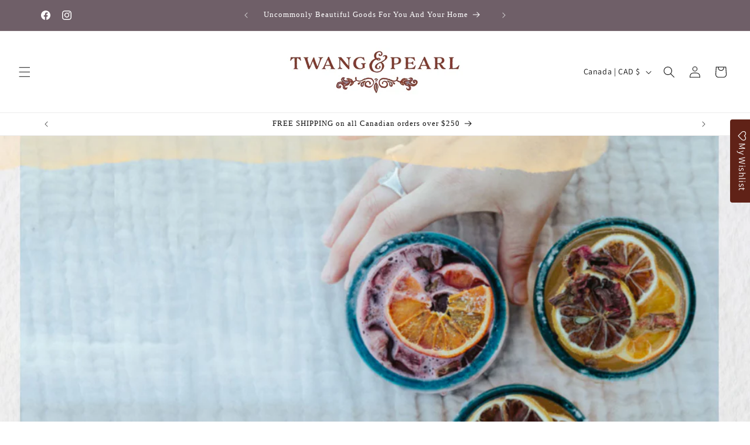

--- FILE ---
content_type: text/html; charset=utf-8
request_url: https://twangandpearl.com/blogs/curating-happy/sip-sip-hooray-for-summertiming
body_size: 24045
content:
<!doctype html>
<html class="js" lang="en">
  <head>
    <meta charset="utf-8">
    <meta http-equiv="X-UA-Compatible" content="IE=edge">
    <meta name="viewport" content="width=device-width,initial-scale=1">
    <meta name="theme-color" content="">
    <link rel="canonical" href="https://twangandpearl.com/blogs/curating-happy/sip-sip-hooray-for-summertiming"><link rel="icon" type="image/png" href="//twangandpearl.com/cdn/shop/files/LogoCirclePurple.png?crop=center&height=32&v=1741647027&width=32"><link rel="preconnect" href="https://fonts.shopifycdn.com" crossorigin><title>
      Sip Sip Hooray ... for Summertiming
 &ndash; Twang &amp; Pearl</title>

    
      <meta name="description" content="">
    

    

<meta property="og:site_name" content="Twang &amp; Pearl">
<meta property="og:url" content="https://twangandpearl.com/blogs/curating-happy/sip-sip-hooray-for-summertiming">
<meta property="og:title" content="Sip Sip Hooray ... for Summertiming">
<meta property="og:type" content="article">
<meta property="og:description" content="Twang and Pearl is an online boutique that stocks uncommonly beautiful goods for you and your home. A beautiful and original collection of women&#39;s clothing, jewelry, shoes, handbags, purses, candles, stationary, cards, kitchenware and so much more."><meta property="og:image" content="http://twangandpearl.com/cdn/shop/articles/summercocktails_feature.jpg?v=1625511575">
  <meta property="og:image:secure_url" content="https://twangandpearl.com/cdn/shop/articles/summercocktails_feature.jpg?v=1625511575">
  <meta property="og:image:width" content="1200">
  <meta property="og:image:height" content="680"><meta name="twitter:card" content="summary_large_image">
<meta name="twitter:title" content="Sip Sip Hooray ... for Summertiming">
<meta name="twitter:description" content="Twang and Pearl is an online boutique that stocks uncommonly beautiful goods for you and your home. A beautiful and original collection of women&#39;s clothing, jewelry, shoes, handbags, purses, candles, stationary, cards, kitchenware and so much more.">


    <script src="//twangandpearl.com/cdn/shop/t/23/assets/constants.js?v=132983761750457495441741716397" defer="defer"></script>
    <script src="//twangandpearl.com/cdn/shop/t/23/assets/pubsub.js?v=25310214064522200911741716398" defer="defer"></script>
    <script src="//twangandpearl.com/cdn/shop/t/23/assets/global.js?v=184345515105158409801741716397" defer="defer"></script>
    <script src="//twangandpearl.com/cdn/shop/t/23/assets/details-disclosure.js?v=13653116266235556501741716397" defer="defer"></script>
    <script src="//twangandpearl.com/cdn/shop/t/23/assets/details-modal.js?v=25581673532751508451741716397" defer="defer"></script>
    <script src="//twangandpearl.com/cdn/shop/t/23/assets/search-form.js?v=133129549252120666541741716399" defer="defer"></script><script src="//twangandpearl.com/cdn/shop/t/23/assets/animations.js?v=88693664871331136111741716396" defer="defer"></script><script>window.performance && window.performance.mark && window.performance.mark('shopify.content_for_header.start');</script><meta name="google-site-verification" content="S2xcbw8k-yWMiJOMBL0T0k5iQFTTPKkECaqJgF3iVbw">
<meta name="google-site-verification" content="ZN76vhe5E1TrbvxQhPcYMnGqtzFa_-2LS_P-O6Vd9WM">
<meta id="shopify-digital-wallet" name="shopify-digital-wallet" content="/491126837/digital_wallets/dialog">
<meta name="shopify-checkout-api-token" content="0f606a1689b63d8dff9160694c738ab1">
<link rel="alternate" type="application/atom+xml" title="Feed" href="/blogs/curating-happy.atom" />
<script async="async" src="/checkouts/internal/preloads.js?locale=en-CA"></script>
<link rel="preconnect" href="https://shop.app" crossorigin="anonymous">
<script async="async" src="https://shop.app/checkouts/internal/preloads.js?locale=en-CA&shop_id=491126837" crossorigin="anonymous"></script>
<script id="apple-pay-shop-capabilities" type="application/json">{"shopId":491126837,"countryCode":"CA","currencyCode":"CAD","merchantCapabilities":["supports3DS"],"merchantId":"gid:\/\/shopify\/Shop\/491126837","merchantName":"Twang \u0026 Pearl","requiredBillingContactFields":["postalAddress","email"],"requiredShippingContactFields":["postalAddress","email"],"shippingType":"shipping","supportedNetworks":["visa","masterCard","amex","discover","interac","jcb"],"total":{"type":"pending","label":"Twang \u0026 Pearl","amount":"1.00"},"shopifyPaymentsEnabled":true,"supportsSubscriptions":true}</script>
<script id="shopify-features" type="application/json">{"accessToken":"0f606a1689b63d8dff9160694c738ab1","betas":["rich-media-storefront-analytics"],"domain":"twangandpearl.com","predictiveSearch":true,"shopId":491126837,"locale":"en"}</script>
<script>var Shopify = Shopify || {};
Shopify.shop = "twangandpearl.myshopify.com";
Shopify.locale = "en";
Shopify.currency = {"active":"CAD","rate":"1.0"};
Shopify.country = "CA";
Shopify.theme = {"name":"Updated copy of Dawn","id":138844504117,"schema_name":"Dawn","schema_version":"15.3.0","theme_store_id":887,"role":"main"};
Shopify.theme.handle = "null";
Shopify.theme.style = {"id":null,"handle":null};
Shopify.cdnHost = "twangandpearl.com/cdn";
Shopify.routes = Shopify.routes || {};
Shopify.routes.root = "/";</script>
<script type="module">!function(o){(o.Shopify=o.Shopify||{}).modules=!0}(window);</script>
<script>!function(o){function n(){var o=[];function n(){o.push(Array.prototype.slice.apply(arguments))}return n.q=o,n}var t=o.Shopify=o.Shopify||{};t.loadFeatures=n(),t.autoloadFeatures=n()}(window);</script>
<script>
  window.ShopifyPay = window.ShopifyPay || {};
  window.ShopifyPay.apiHost = "shop.app\/pay";
  window.ShopifyPay.redirectState = null;
</script>
<script id="shop-js-analytics" type="application/json">{"pageType":"article"}</script>
<script defer="defer" async type="module" src="//twangandpearl.com/cdn/shopifycloud/shop-js/modules/v2/client.init-shop-cart-sync_C5BV16lS.en.esm.js"></script>
<script defer="defer" async type="module" src="//twangandpearl.com/cdn/shopifycloud/shop-js/modules/v2/chunk.common_CygWptCX.esm.js"></script>
<script type="module">
  await import("//twangandpearl.com/cdn/shopifycloud/shop-js/modules/v2/client.init-shop-cart-sync_C5BV16lS.en.esm.js");
await import("//twangandpearl.com/cdn/shopifycloud/shop-js/modules/v2/chunk.common_CygWptCX.esm.js");

  window.Shopify.SignInWithShop?.initShopCartSync?.({"fedCMEnabled":true,"windoidEnabled":true});

</script>
<script>
  window.Shopify = window.Shopify || {};
  if (!window.Shopify.featureAssets) window.Shopify.featureAssets = {};
  window.Shopify.featureAssets['shop-js'] = {"shop-cart-sync":["modules/v2/client.shop-cart-sync_ZFArdW7E.en.esm.js","modules/v2/chunk.common_CygWptCX.esm.js"],"init-fed-cm":["modules/v2/client.init-fed-cm_CmiC4vf6.en.esm.js","modules/v2/chunk.common_CygWptCX.esm.js"],"shop-button":["modules/v2/client.shop-button_tlx5R9nI.en.esm.js","modules/v2/chunk.common_CygWptCX.esm.js"],"shop-cash-offers":["modules/v2/client.shop-cash-offers_DOA2yAJr.en.esm.js","modules/v2/chunk.common_CygWptCX.esm.js","modules/v2/chunk.modal_D71HUcav.esm.js"],"init-windoid":["modules/v2/client.init-windoid_sURxWdc1.en.esm.js","modules/v2/chunk.common_CygWptCX.esm.js"],"shop-toast-manager":["modules/v2/client.shop-toast-manager_ClPi3nE9.en.esm.js","modules/v2/chunk.common_CygWptCX.esm.js"],"init-shop-email-lookup-coordinator":["modules/v2/client.init-shop-email-lookup-coordinator_B8hsDcYM.en.esm.js","modules/v2/chunk.common_CygWptCX.esm.js"],"init-shop-cart-sync":["modules/v2/client.init-shop-cart-sync_C5BV16lS.en.esm.js","modules/v2/chunk.common_CygWptCX.esm.js"],"avatar":["modules/v2/client.avatar_BTnouDA3.en.esm.js"],"pay-button":["modules/v2/client.pay-button_FdsNuTd3.en.esm.js","modules/v2/chunk.common_CygWptCX.esm.js"],"init-customer-accounts":["modules/v2/client.init-customer-accounts_DxDtT_ad.en.esm.js","modules/v2/client.shop-login-button_C5VAVYt1.en.esm.js","modules/v2/chunk.common_CygWptCX.esm.js","modules/v2/chunk.modal_D71HUcav.esm.js"],"init-shop-for-new-customer-accounts":["modules/v2/client.init-shop-for-new-customer-accounts_ChsxoAhi.en.esm.js","modules/v2/client.shop-login-button_C5VAVYt1.en.esm.js","modules/v2/chunk.common_CygWptCX.esm.js","modules/v2/chunk.modal_D71HUcav.esm.js"],"shop-login-button":["modules/v2/client.shop-login-button_C5VAVYt1.en.esm.js","modules/v2/chunk.common_CygWptCX.esm.js","modules/v2/chunk.modal_D71HUcav.esm.js"],"init-customer-accounts-sign-up":["modules/v2/client.init-customer-accounts-sign-up_CPSyQ0Tj.en.esm.js","modules/v2/client.shop-login-button_C5VAVYt1.en.esm.js","modules/v2/chunk.common_CygWptCX.esm.js","modules/v2/chunk.modal_D71HUcav.esm.js"],"shop-follow-button":["modules/v2/client.shop-follow-button_Cva4Ekp9.en.esm.js","modules/v2/chunk.common_CygWptCX.esm.js","modules/v2/chunk.modal_D71HUcav.esm.js"],"checkout-modal":["modules/v2/client.checkout-modal_BPM8l0SH.en.esm.js","modules/v2/chunk.common_CygWptCX.esm.js","modules/v2/chunk.modal_D71HUcav.esm.js"],"lead-capture":["modules/v2/client.lead-capture_Bi8yE_yS.en.esm.js","modules/v2/chunk.common_CygWptCX.esm.js","modules/v2/chunk.modal_D71HUcav.esm.js"],"shop-login":["modules/v2/client.shop-login_D6lNrXab.en.esm.js","modules/v2/chunk.common_CygWptCX.esm.js","modules/v2/chunk.modal_D71HUcav.esm.js"],"payment-terms":["modules/v2/client.payment-terms_CZxnsJam.en.esm.js","modules/v2/chunk.common_CygWptCX.esm.js","modules/v2/chunk.modal_D71HUcav.esm.js"]};
</script>
<script>(function() {
  var isLoaded = false;
  function asyncLoad() {
    if (isLoaded) return;
    isLoaded = true;
    var urls = ["https:\/\/assets.smartwishlist.webmarked.net\/static\/v6\/smartwishlist.js?shop=twangandpearl.myshopify.com"];
    for (var i = 0; i < urls.length; i++) {
      var s = document.createElement('script');
      s.type = 'text/javascript';
      s.async = true;
      s.src = urls[i];
      var x = document.getElementsByTagName('script')[0];
      x.parentNode.insertBefore(s, x);
    }
  };
  if(window.attachEvent) {
    window.attachEvent('onload', asyncLoad);
  } else {
    window.addEventListener('load', asyncLoad, false);
  }
})();</script>
<script id="__st">var __st={"a":491126837,"offset":-28800,"reqid":"27e144df-a4f7-45db-8f78-2d3f1ad86af7-1768676281","pageurl":"twangandpearl.com\/blogs\/curating-happy\/sip-sip-hooray-for-summertiming","s":"articles-555807637557","u":"0106e00edc89","p":"article","rtyp":"article","rid":555807637557};</script>
<script>window.ShopifyPaypalV4VisibilityTracking = true;</script>
<script id="captcha-bootstrap">!function(){'use strict';const t='contact',e='account',n='new_comment',o=[[t,t],['blogs',n],['comments',n],[t,'customer']],c=[[e,'customer_login'],[e,'guest_login'],[e,'recover_customer_password'],[e,'create_customer']],r=t=>t.map((([t,e])=>`form[action*='/${t}']:not([data-nocaptcha='true']) input[name='form_type'][value='${e}']`)).join(','),a=t=>()=>t?[...document.querySelectorAll(t)].map((t=>t.form)):[];function s(){const t=[...o],e=r(t);return a(e)}const i='password',u='form_key',d=['recaptcha-v3-token','g-recaptcha-response','h-captcha-response',i],f=()=>{try{return window.sessionStorage}catch{return}},m='__shopify_v',_=t=>t.elements[u];function p(t,e,n=!1){try{const o=window.sessionStorage,c=JSON.parse(o.getItem(e)),{data:r}=function(t){const{data:e,action:n}=t;return t[m]||n?{data:e,action:n}:{data:t,action:n}}(c);for(const[e,n]of Object.entries(r))t.elements[e]&&(t.elements[e].value=n);n&&o.removeItem(e)}catch(o){console.error('form repopulation failed',{error:o})}}const l='form_type',E='cptcha';function T(t){t.dataset[E]=!0}const w=window,h=w.document,L='Shopify',v='ce_forms',y='captcha';let A=!1;((t,e)=>{const n=(g='f06e6c50-85a8-45c8-87d0-21a2b65856fe',I='https://cdn.shopify.com/shopifycloud/storefront-forms-hcaptcha/ce_storefront_forms_captcha_hcaptcha.v1.5.2.iife.js',D={infoText:'Protected by hCaptcha',privacyText:'Privacy',termsText:'Terms'},(t,e,n)=>{const o=w[L][v],c=o.bindForm;if(c)return c(t,g,e,D).then(n);var r;o.q.push([[t,g,e,D],n]),r=I,A||(h.body.append(Object.assign(h.createElement('script'),{id:'captcha-provider',async:!0,src:r})),A=!0)});var g,I,D;w[L]=w[L]||{},w[L][v]=w[L][v]||{},w[L][v].q=[],w[L][y]=w[L][y]||{},w[L][y].protect=function(t,e){n(t,void 0,e),T(t)},Object.freeze(w[L][y]),function(t,e,n,w,h,L){const[v,y,A,g]=function(t,e,n){const i=e?o:[],u=t?c:[],d=[...i,...u],f=r(d),m=r(i),_=r(d.filter((([t,e])=>n.includes(e))));return[a(f),a(m),a(_),s()]}(w,h,L),I=t=>{const e=t.target;return e instanceof HTMLFormElement?e:e&&e.form},D=t=>v().includes(t);t.addEventListener('submit',(t=>{const e=I(t);if(!e)return;const n=D(e)&&!e.dataset.hcaptchaBound&&!e.dataset.recaptchaBound,o=_(e),c=g().includes(e)&&(!o||!o.value);(n||c)&&t.preventDefault(),c&&!n&&(function(t){try{if(!f())return;!function(t){const e=f();if(!e)return;const n=_(t);if(!n)return;const o=n.value;o&&e.removeItem(o)}(t);const e=Array.from(Array(32),(()=>Math.random().toString(36)[2])).join('');!function(t,e){_(t)||t.append(Object.assign(document.createElement('input'),{type:'hidden',name:u})),t.elements[u].value=e}(t,e),function(t,e){const n=f();if(!n)return;const o=[...t.querySelectorAll(`input[type='${i}']`)].map((({name:t})=>t)),c=[...d,...o],r={};for(const[a,s]of new FormData(t).entries())c.includes(a)||(r[a]=s);n.setItem(e,JSON.stringify({[m]:1,action:t.action,data:r}))}(t,e)}catch(e){console.error('failed to persist form',e)}}(e),e.submit())}));const S=(t,e)=>{t&&!t.dataset[E]&&(n(t,e.some((e=>e===t))),T(t))};for(const o of['focusin','change'])t.addEventListener(o,(t=>{const e=I(t);D(e)&&S(e,y())}));const B=e.get('form_key'),M=e.get(l),P=B&&M;t.addEventListener('DOMContentLoaded',(()=>{const t=y();if(P)for(const e of t)e.elements[l].value===M&&p(e,B);[...new Set([...A(),...v().filter((t=>'true'===t.dataset.shopifyCaptcha))])].forEach((e=>S(e,t)))}))}(h,new URLSearchParams(w.location.search),n,t,e,['guest_login'])})(!0,!0)}();</script>
<script integrity="sha256-4kQ18oKyAcykRKYeNunJcIwy7WH5gtpwJnB7kiuLZ1E=" data-source-attribution="shopify.loadfeatures" defer="defer" src="//twangandpearl.com/cdn/shopifycloud/storefront/assets/storefront/load_feature-a0a9edcb.js" crossorigin="anonymous"></script>
<script crossorigin="anonymous" defer="defer" src="//twangandpearl.com/cdn/shopifycloud/storefront/assets/shopify_pay/storefront-65b4c6d7.js?v=20250812"></script>
<script data-source-attribution="shopify.dynamic_checkout.dynamic.init">var Shopify=Shopify||{};Shopify.PaymentButton=Shopify.PaymentButton||{isStorefrontPortableWallets:!0,init:function(){window.Shopify.PaymentButton.init=function(){};var t=document.createElement("script");t.src="https://twangandpearl.com/cdn/shopifycloud/portable-wallets/latest/portable-wallets.en.js",t.type="module",document.head.appendChild(t)}};
</script>
<script data-source-attribution="shopify.dynamic_checkout.buyer_consent">
  function portableWalletsHideBuyerConsent(e){var t=document.getElementById("shopify-buyer-consent"),n=document.getElementById("shopify-subscription-policy-button");t&&n&&(t.classList.add("hidden"),t.setAttribute("aria-hidden","true"),n.removeEventListener("click",e))}function portableWalletsShowBuyerConsent(e){var t=document.getElementById("shopify-buyer-consent"),n=document.getElementById("shopify-subscription-policy-button");t&&n&&(t.classList.remove("hidden"),t.removeAttribute("aria-hidden"),n.addEventListener("click",e))}window.Shopify?.PaymentButton&&(window.Shopify.PaymentButton.hideBuyerConsent=portableWalletsHideBuyerConsent,window.Shopify.PaymentButton.showBuyerConsent=portableWalletsShowBuyerConsent);
</script>
<script data-source-attribution="shopify.dynamic_checkout.cart.bootstrap">document.addEventListener("DOMContentLoaded",(function(){function t(){return document.querySelector("shopify-accelerated-checkout-cart, shopify-accelerated-checkout")}if(t())Shopify.PaymentButton.init();else{new MutationObserver((function(e,n){t()&&(Shopify.PaymentButton.init(),n.disconnect())})).observe(document.body,{childList:!0,subtree:!0})}}));
</script>
<link id="shopify-accelerated-checkout-styles" rel="stylesheet" media="screen" href="https://twangandpearl.com/cdn/shopifycloud/portable-wallets/latest/accelerated-checkout-backwards-compat.css" crossorigin="anonymous">
<style id="shopify-accelerated-checkout-cart">
        #shopify-buyer-consent {
  margin-top: 1em;
  display: inline-block;
  width: 100%;
}

#shopify-buyer-consent.hidden {
  display: none;
}

#shopify-subscription-policy-button {
  background: none;
  border: none;
  padding: 0;
  text-decoration: underline;
  font-size: inherit;
  cursor: pointer;
}

#shopify-subscription-policy-button::before {
  box-shadow: none;
}

      </style>
<script id="sections-script" data-sections="header" defer="defer" src="//twangandpearl.com/cdn/shop/t/23/compiled_assets/scripts.js?v=8645"></script>
<script>window.performance && window.performance.mark && window.performance.mark('shopify.content_for_header.end');</script>


    <style data-shopify>
      @font-face {
  font-family: Assistant;
  font-weight: 400;
  font-style: normal;
  font-display: swap;
  src: url("//twangandpearl.com/cdn/fonts/assistant/assistant_n4.9120912a469cad1cc292572851508ca49d12e768.woff2") format("woff2"),
       url("//twangandpearl.com/cdn/fonts/assistant/assistant_n4.6e9875ce64e0fefcd3f4446b7ec9036b3ddd2985.woff") format("woff");
}

      @font-face {
  font-family: Assistant;
  font-weight: 700;
  font-style: normal;
  font-display: swap;
  src: url("//twangandpearl.com/cdn/fonts/assistant/assistant_n7.bf44452348ec8b8efa3aa3068825305886b1c83c.woff2") format("woff2"),
       url("//twangandpearl.com/cdn/fonts/assistant/assistant_n7.0c887fee83f6b3bda822f1150b912c72da0f7b64.woff") format("woff");
}

      
      
      

      
        :root,
        .color-scheme-1 {
          --color-background: 255,255,255;
        
          --gradient-background: #ffffff;
        

        

        --color-foreground: 18,18,18;
        --color-background-contrast: 191,191,191;
        --color-shadow: 18,18,18;
        --color-button: 111,95,104;
        --color-button-text: 255,255,255;
        --color-secondary-button: 255,255,255;
        --color-secondary-button-text: 18,18,18;
        --color-link: 18,18,18;
        --color-badge-foreground: 18,18,18;
        --color-badge-background: 255,255,255;
        --color-badge-border: 18,18,18;
        --payment-terms-background-color: rgb(255 255 255);
      }
      
        
        .color-scheme-2 {
          --color-background: 243,243,243;
        
          --gradient-background: #f3f3f3;
        

        

        --color-foreground: 18,18,18;
        --color-background-contrast: 179,179,179;
        --color-shadow: 18,18,18;
        --color-button: 18,18,18;
        --color-button-text: 243,243,243;
        --color-secondary-button: 243,243,243;
        --color-secondary-button-text: 18,18,18;
        --color-link: 18,18,18;
        --color-badge-foreground: 18,18,18;
        --color-badge-background: 243,243,243;
        --color-badge-border: 18,18,18;
        --payment-terms-background-color: rgb(243 243 243);
      }
      
        
        .color-scheme-3 {
          --color-background: 36,40,51;
        
          --gradient-background: #242833;
        

        

        --color-foreground: 255,255,255;
        --color-background-contrast: 47,52,66;
        --color-shadow: 18,18,18;
        --color-button: 255,255,255;
        --color-button-text: 0,0,0;
        --color-secondary-button: 36,40,51;
        --color-secondary-button-text: 255,255,255;
        --color-link: 255,255,255;
        --color-badge-foreground: 255,255,255;
        --color-badge-background: 36,40,51;
        --color-badge-border: 255,255,255;
        --payment-terms-background-color: rgb(36 40 51);
      }
      
        
        .color-scheme-4 {
          --color-background: 18,18,18;
        
          --gradient-background: #121212;
        

        

        --color-foreground: 255,255,255;
        --color-background-contrast: 146,146,146;
        --color-shadow: 18,18,18;
        --color-button: 255,255,255;
        --color-button-text: 18,18,18;
        --color-secondary-button: 18,18,18;
        --color-secondary-button-text: 255,255,255;
        --color-link: 255,255,255;
        --color-badge-foreground: 255,255,255;
        --color-badge-background: 18,18,18;
        --color-badge-border: 255,255,255;
        --payment-terms-background-color: rgb(18 18 18);
      }
      
        
        .color-scheme-5 {
          --color-background: 51,79,180;
        
          --gradient-background: #334fb4;
        

        

        --color-foreground: 255,255,255;
        --color-background-contrast: 23,35,81;
        --color-shadow: 18,18,18;
        --color-button: 255,255,255;
        --color-button-text: 51,79,180;
        --color-secondary-button: 51,79,180;
        --color-secondary-button-text: 255,255,255;
        --color-link: 255,255,255;
        --color-badge-foreground: 255,255,255;
        --color-badge-background: 51,79,180;
        --color-badge-border: 255,255,255;
        --payment-terms-background-color: rgb(51 79 180);
      }
      
        
        .color-scheme-165a930f-e966-4bb5-9659-1244d6c2cda0 {
          --color-background: 128,58,45;
        
          --gradient-background: #803a2d;
        

        

        --color-foreground: 255,255,255;
        --color-background-contrast: 34,15,12;
        --color-shadow: 18,18,18;
        --color-button: 128,58,45;
        --color-button-text: 255,255,255;
        --color-secondary-button: 128,58,45;
        --color-secondary-button-text: 18,18,18;
        --color-link: 18,18,18;
        --color-badge-foreground: 255,255,255;
        --color-badge-background: 128,58,45;
        --color-badge-border: 255,255,255;
        --payment-terms-background-color: rgb(128 58 45);
      }
      
        
        .color-scheme-7eaf89d6-4544-491f-9f9a-a9bf9991e1d7 {
          --color-background: 111,95,104;
        
          --gradient-background: #6f5f68;
        

        

        --color-foreground: 255,255,255;
        --color-background-contrast: 42,36,40;
        --color-shadow: 18,18,18;
        --color-button: 111,95,104;
        --color-button-text: 255,255,255;
        --color-secondary-button: 111,95,104;
        --color-secondary-button-text: 18,18,18;
        --color-link: 18,18,18;
        --color-badge-foreground: 255,255,255;
        --color-badge-background: 111,95,104;
        --color-badge-border: 255,255,255;
        --payment-terms-background-color: rgb(111 95 104);
      }
      

      body, .color-scheme-1, .color-scheme-2, .color-scheme-3, .color-scheme-4, .color-scheme-5, .color-scheme-165a930f-e966-4bb5-9659-1244d6c2cda0, .color-scheme-7eaf89d6-4544-491f-9f9a-a9bf9991e1d7 {
        color: rgba(var(--color-foreground), 0.75);
        background-color: rgb(var(--color-background));
      }

      :root {
        --font-body-family: Assistant, sans-serif;
        --font-body-style: normal;
        --font-body-weight: 400;
        --font-body-weight-bold: 700;

        --font-heading-family: "New York", Iowan Old Style, Apple Garamond, Baskerville, Times New Roman, Droid Serif, Times, Source Serif Pro, serif, Apple Color Emoji, Segoe UI Emoji, Segoe UI Symbol;
        --font-heading-style: normal;
        --font-heading-weight: 400;

        --font-body-scale: 1.0;
        --font-heading-scale: 1.0;

        --media-padding: px;
        --media-border-opacity: 0.05;
        --media-border-width: 1px;
        --media-radius: 0px;
        --media-shadow-opacity: 0.0;
        --media-shadow-horizontal-offset: 0px;
        --media-shadow-vertical-offset: 4px;
        --media-shadow-blur-radius: 5px;
        --media-shadow-visible: 0;

        --page-width: 120rem;
        --page-width-margin: 0rem;

        --product-card-image-padding: 0.0rem;
        --product-card-corner-radius: 0.0rem;
        --product-card-text-alignment: left;
        --product-card-border-width: 0.0rem;
        --product-card-border-opacity: 0.1;
        --product-card-shadow-opacity: 0.0;
        --product-card-shadow-visible: 0;
        --product-card-shadow-horizontal-offset: 0.0rem;
        --product-card-shadow-vertical-offset: 0.4rem;
        --product-card-shadow-blur-radius: 0.5rem;

        --collection-card-image-padding: 0.0rem;
        --collection-card-corner-radius: 0.0rem;
        --collection-card-text-alignment: left;
        --collection-card-border-width: 0.0rem;
        --collection-card-border-opacity: 0.1;
        --collection-card-shadow-opacity: 0.0;
        --collection-card-shadow-visible: 0;
        --collection-card-shadow-horizontal-offset: 0.0rem;
        --collection-card-shadow-vertical-offset: 0.4rem;
        --collection-card-shadow-blur-radius: 0.5rem;

        --blog-card-image-padding: 0.0rem;
        --blog-card-corner-radius: 0.0rem;
        --blog-card-text-alignment: left;
        --blog-card-border-width: 0.0rem;
        --blog-card-border-opacity: 0.1;
        --blog-card-shadow-opacity: 0.0;
        --blog-card-shadow-visible: 0;
        --blog-card-shadow-horizontal-offset: 0.0rem;
        --blog-card-shadow-vertical-offset: 0.4rem;
        --blog-card-shadow-blur-radius: 0.5rem;

        --badge-corner-radius: 4.0rem;

        --popup-border-width: 1px;
        --popup-border-opacity: 0.1;
        --popup-corner-radius: 0px;
        --popup-shadow-opacity: 0.05;
        --popup-shadow-horizontal-offset: 0px;
        --popup-shadow-vertical-offset: 4px;
        --popup-shadow-blur-radius: 5px;

        --drawer-border-width: 1px;
        --drawer-border-opacity: 0.1;
        --drawer-shadow-opacity: 0.0;
        --drawer-shadow-horizontal-offset: 0px;
        --drawer-shadow-vertical-offset: 4px;
        --drawer-shadow-blur-radius: 5px;

        --spacing-sections-desktop: 0px;
        --spacing-sections-mobile: 0px;

        --grid-desktop-vertical-spacing: 8px;
        --grid-desktop-horizontal-spacing: 8px;
        --grid-mobile-vertical-spacing: 4px;
        --grid-mobile-horizontal-spacing: 4px;

        --text-boxes-border-opacity: 0.1;
        --text-boxes-border-width: 0px;
        --text-boxes-radius: 0px;
        --text-boxes-shadow-opacity: 0.0;
        --text-boxes-shadow-visible: 0;
        --text-boxes-shadow-horizontal-offset: 0px;
        --text-boxes-shadow-vertical-offset: 4px;
        --text-boxes-shadow-blur-radius: 5px;

        --buttons-radius: 0px;
        --buttons-radius-outset: 0px;
        --buttons-border-width: 1px;
        --buttons-border-opacity: 1.0;
        --buttons-shadow-opacity: 0.0;
        --buttons-shadow-visible: 0;
        --buttons-shadow-horizontal-offset: 0px;
        --buttons-shadow-vertical-offset: 4px;
        --buttons-shadow-blur-radius: 5px;
        --buttons-border-offset: 0px;

        --inputs-radius: 0px;
        --inputs-border-width: 1px;
        --inputs-border-opacity: 0.55;
        --inputs-shadow-opacity: 0.0;
        --inputs-shadow-horizontal-offset: 0px;
        --inputs-margin-offset: 0px;
        --inputs-shadow-vertical-offset: 4px;
        --inputs-shadow-blur-radius: 5px;
        --inputs-radius-outset: 0px;

        --variant-pills-radius: 40px;
        --variant-pills-border-width: 1px;
        --variant-pills-border-opacity: 0.55;
        --variant-pills-shadow-opacity: 0.0;
        --variant-pills-shadow-horizontal-offset: 0px;
        --variant-pills-shadow-vertical-offset: 4px;
        --variant-pills-shadow-blur-radius: 5px;
      }

      *,
      *::before,
      *::after {
        box-sizing: inherit;
      }

      html {
        box-sizing: border-box;
        font-size: calc(var(--font-body-scale) * 62.5%);
        height: 100%;
      }

      body {
        display: grid;
        grid-template-rows: auto auto 1fr auto;
        grid-template-columns: 100%;
        min-height: 100%;
        margin: 0;
        font-size: 1.5rem;
        letter-spacing: 0.06rem;
        line-height: calc(1 + 0.8 / var(--font-body-scale));
        font-family: var(--font-body-family);
        font-style: var(--font-body-style);
        font-weight: var(--font-body-weight);
      }

      @media screen and (min-width: 750px) {
        body {
          font-size: 1.6rem;
        }
      }
    </style>

    <link href="//twangandpearl.com/cdn/shop/t/23/assets/base.css?v=159841507637079171801741716396" rel="stylesheet" type="text/css" media="all" />
    <link rel="stylesheet" href="//twangandpearl.com/cdn/shop/t/23/assets/component-cart-items.css?v=123238115697927560811741716396" media="print" onload="this.media='all'">
      <link rel="preload" as="font" href="//twangandpearl.com/cdn/fonts/assistant/assistant_n4.9120912a469cad1cc292572851508ca49d12e768.woff2" type="font/woff2" crossorigin>
      
<link href="//twangandpearl.com/cdn/shop/t/23/assets/component-localization-form.css?v=170315343355214948141741716396" rel="stylesheet" type="text/css" media="all" />
      <script src="//twangandpearl.com/cdn/shop/t/23/assets/localization-form.js?v=144176611646395275351741716398" defer="defer"></script><link
        rel="stylesheet"
        href="//twangandpearl.com/cdn/shop/t/23/assets/component-predictive-search.css?v=118923337488134913561741716396"
        media="print"
        onload="this.media='all'"
      ><script>
      if (Shopify.designMode) {
        document.documentElement.classList.add('shopify-design-mode');
      }
    </script>
  <!-- BEGIN app block: shopify://apps/klaviyo-email-marketing-sms/blocks/klaviyo-onsite-embed/2632fe16-c075-4321-a88b-50b567f42507 -->












  <script async src="https://static.klaviyo.com/onsite/js/MFFdUf/klaviyo.js?company_id=MFFdUf"></script>
  <script>!function(){if(!window.klaviyo){window._klOnsite=window._klOnsite||[];try{window.klaviyo=new Proxy({},{get:function(n,i){return"push"===i?function(){var n;(n=window._klOnsite).push.apply(n,arguments)}:function(){for(var n=arguments.length,o=new Array(n),w=0;w<n;w++)o[w]=arguments[w];var t="function"==typeof o[o.length-1]?o.pop():void 0,e=new Promise((function(n){window._klOnsite.push([i].concat(o,[function(i){t&&t(i),n(i)}]))}));return e}}})}catch(n){window.klaviyo=window.klaviyo||[],window.klaviyo.push=function(){var n;(n=window._klOnsite).push.apply(n,arguments)}}}}();</script>

  




  <script>
    window.klaviyoReviewsProductDesignMode = false
  </script>







<!-- END app block --><script src="https://cdn.shopify.com/extensions/019b09dd-709f-7233-8c82-cc4081277048/klaviyo-email-marketing-44/assets/app.js" type="text/javascript" defer="defer"></script>
<link href="https://cdn.shopify.com/extensions/019b09dd-709f-7233-8c82-cc4081277048/klaviyo-email-marketing-44/assets/app.css" rel="stylesheet" type="text/css" media="all">
<link href="https://monorail-edge.shopifysvc.com" rel="dns-prefetch">
<script>(function(){if ("sendBeacon" in navigator && "performance" in window) {try {var session_token_from_headers = performance.getEntriesByType('navigation')[0].serverTiming.find(x => x.name == '_s').description;} catch {var session_token_from_headers = undefined;}var session_cookie_matches = document.cookie.match(/_shopify_s=([^;]*)/);var session_token_from_cookie = session_cookie_matches && session_cookie_matches.length === 2 ? session_cookie_matches[1] : "";var session_token = session_token_from_headers || session_token_from_cookie || "";function handle_abandonment_event(e) {var entries = performance.getEntries().filter(function(entry) {return /monorail-edge.shopifysvc.com/.test(entry.name);});if (!window.abandonment_tracked && entries.length === 0) {window.abandonment_tracked = true;var currentMs = Date.now();var navigation_start = performance.timing.navigationStart;var payload = {shop_id: 491126837,url: window.location.href,navigation_start,duration: currentMs - navigation_start,session_token,page_type: "article"};window.navigator.sendBeacon("https://monorail-edge.shopifysvc.com/v1/produce", JSON.stringify({schema_id: "online_store_buyer_site_abandonment/1.1",payload: payload,metadata: {event_created_at_ms: currentMs,event_sent_at_ms: currentMs}}));}}window.addEventListener('pagehide', handle_abandonment_event);}}());</script>
<script id="web-pixels-manager-setup">(function e(e,d,r,n,o){if(void 0===o&&(o={}),!Boolean(null===(a=null===(i=window.Shopify)||void 0===i?void 0:i.analytics)||void 0===a?void 0:a.replayQueue)){var i,a;window.Shopify=window.Shopify||{};var t=window.Shopify;t.analytics=t.analytics||{};var s=t.analytics;s.replayQueue=[],s.publish=function(e,d,r){return s.replayQueue.push([e,d,r]),!0};try{self.performance.mark("wpm:start")}catch(e){}var l=function(){var e={modern:/Edge?\/(1{2}[4-9]|1[2-9]\d|[2-9]\d{2}|\d{4,})\.\d+(\.\d+|)|Firefox\/(1{2}[4-9]|1[2-9]\d|[2-9]\d{2}|\d{4,})\.\d+(\.\d+|)|Chrom(ium|e)\/(9{2}|\d{3,})\.\d+(\.\d+|)|(Maci|X1{2}).+ Version\/(15\.\d+|(1[6-9]|[2-9]\d|\d{3,})\.\d+)([,.]\d+|)( \(\w+\)|)( Mobile\/\w+|) Safari\/|Chrome.+OPR\/(9{2}|\d{3,})\.\d+\.\d+|(CPU[ +]OS|iPhone[ +]OS|CPU[ +]iPhone|CPU IPhone OS|CPU iPad OS)[ +]+(15[._]\d+|(1[6-9]|[2-9]\d|\d{3,})[._]\d+)([._]\d+|)|Android:?[ /-](13[3-9]|1[4-9]\d|[2-9]\d{2}|\d{4,})(\.\d+|)(\.\d+|)|Android.+Firefox\/(13[5-9]|1[4-9]\d|[2-9]\d{2}|\d{4,})\.\d+(\.\d+|)|Android.+Chrom(ium|e)\/(13[3-9]|1[4-9]\d|[2-9]\d{2}|\d{4,})\.\d+(\.\d+|)|SamsungBrowser\/([2-9]\d|\d{3,})\.\d+/,legacy:/Edge?\/(1[6-9]|[2-9]\d|\d{3,})\.\d+(\.\d+|)|Firefox\/(5[4-9]|[6-9]\d|\d{3,})\.\d+(\.\d+|)|Chrom(ium|e)\/(5[1-9]|[6-9]\d|\d{3,})\.\d+(\.\d+|)([\d.]+$|.*Safari\/(?![\d.]+ Edge\/[\d.]+$))|(Maci|X1{2}).+ Version\/(10\.\d+|(1[1-9]|[2-9]\d|\d{3,})\.\d+)([,.]\d+|)( \(\w+\)|)( Mobile\/\w+|) Safari\/|Chrome.+OPR\/(3[89]|[4-9]\d|\d{3,})\.\d+\.\d+|(CPU[ +]OS|iPhone[ +]OS|CPU[ +]iPhone|CPU IPhone OS|CPU iPad OS)[ +]+(10[._]\d+|(1[1-9]|[2-9]\d|\d{3,})[._]\d+)([._]\d+|)|Android:?[ /-](13[3-9]|1[4-9]\d|[2-9]\d{2}|\d{4,})(\.\d+|)(\.\d+|)|Mobile Safari.+OPR\/([89]\d|\d{3,})\.\d+\.\d+|Android.+Firefox\/(13[5-9]|1[4-9]\d|[2-9]\d{2}|\d{4,})\.\d+(\.\d+|)|Android.+Chrom(ium|e)\/(13[3-9]|1[4-9]\d|[2-9]\d{2}|\d{4,})\.\d+(\.\d+|)|Android.+(UC? ?Browser|UCWEB|U3)[ /]?(15\.([5-9]|\d{2,})|(1[6-9]|[2-9]\d|\d{3,})\.\d+)\.\d+|SamsungBrowser\/(5\.\d+|([6-9]|\d{2,})\.\d+)|Android.+MQ{2}Browser\/(14(\.(9|\d{2,})|)|(1[5-9]|[2-9]\d|\d{3,})(\.\d+|))(\.\d+|)|K[Aa][Ii]OS\/(3\.\d+|([4-9]|\d{2,})\.\d+)(\.\d+|)/},d=e.modern,r=e.legacy,n=navigator.userAgent;return n.match(d)?"modern":n.match(r)?"legacy":"unknown"}(),u="modern"===l?"modern":"legacy",c=(null!=n?n:{modern:"",legacy:""})[u],f=function(e){return[e.baseUrl,"/wpm","/b",e.hashVersion,"modern"===e.buildTarget?"m":"l",".js"].join("")}({baseUrl:d,hashVersion:r,buildTarget:u}),m=function(e){var d=e.version,r=e.bundleTarget,n=e.surface,o=e.pageUrl,i=e.monorailEndpoint;return{emit:function(e){var a=e.status,t=e.errorMsg,s=(new Date).getTime(),l=JSON.stringify({metadata:{event_sent_at_ms:s},events:[{schema_id:"web_pixels_manager_load/3.1",payload:{version:d,bundle_target:r,page_url:o,status:a,surface:n,error_msg:t},metadata:{event_created_at_ms:s}}]});if(!i)return console&&console.warn&&console.warn("[Web Pixels Manager] No Monorail endpoint provided, skipping logging."),!1;try{return self.navigator.sendBeacon.bind(self.navigator)(i,l)}catch(e){}var u=new XMLHttpRequest;try{return u.open("POST",i,!0),u.setRequestHeader("Content-Type","text/plain"),u.send(l),!0}catch(e){return console&&console.warn&&console.warn("[Web Pixels Manager] Got an unhandled error while logging to Monorail."),!1}}}}({version:r,bundleTarget:l,surface:e.surface,pageUrl:self.location.href,monorailEndpoint:e.monorailEndpoint});try{o.browserTarget=l,function(e){var d=e.src,r=e.async,n=void 0===r||r,o=e.onload,i=e.onerror,a=e.sri,t=e.scriptDataAttributes,s=void 0===t?{}:t,l=document.createElement("script"),u=document.querySelector("head"),c=document.querySelector("body");if(l.async=n,l.src=d,a&&(l.integrity=a,l.crossOrigin="anonymous"),s)for(var f in s)if(Object.prototype.hasOwnProperty.call(s,f))try{l.dataset[f]=s[f]}catch(e){}if(o&&l.addEventListener("load",o),i&&l.addEventListener("error",i),u)u.appendChild(l);else{if(!c)throw new Error("Did not find a head or body element to append the script");c.appendChild(l)}}({src:f,async:!0,onload:function(){if(!function(){var e,d;return Boolean(null===(d=null===(e=window.Shopify)||void 0===e?void 0:e.analytics)||void 0===d?void 0:d.initialized)}()){var d=window.webPixelsManager.init(e)||void 0;if(d){var r=window.Shopify.analytics;r.replayQueue.forEach((function(e){var r=e[0],n=e[1],o=e[2];d.publishCustomEvent(r,n,o)})),r.replayQueue=[],r.publish=d.publishCustomEvent,r.visitor=d.visitor,r.initialized=!0}}},onerror:function(){return m.emit({status:"failed",errorMsg:"".concat(f," has failed to load")})},sri:function(e){var d=/^sha384-[A-Za-z0-9+/=]+$/;return"string"==typeof e&&d.test(e)}(c)?c:"",scriptDataAttributes:o}),m.emit({status:"loading"})}catch(e){m.emit({status:"failed",errorMsg:(null==e?void 0:e.message)||"Unknown error"})}}})({shopId: 491126837,storefrontBaseUrl: "https://twangandpearl.com",extensionsBaseUrl: "https://extensions.shopifycdn.com/cdn/shopifycloud/web-pixels-manager",monorailEndpoint: "https://monorail-edge.shopifysvc.com/unstable/produce_batch",surface: "storefront-renderer",enabledBetaFlags: ["2dca8a86"],webPixelsConfigList: [{"id":"1253605429","configuration":"{\"accountID\":\"MFFdUf\",\"webPixelConfig\":\"eyJlbmFibGVBZGRlZFRvQ2FydEV2ZW50cyI6IHRydWV9\"}","eventPayloadVersion":"v1","runtimeContext":"STRICT","scriptVersion":"524f6c1ee37bacdca7657a665bdca589","type":"APP","apiClientId":123074,"privacyPurposes":["ANALYTICS","MARKETING"],"dataSharingAdjustments":{"protectedCustomerApprovalScopes":["read_customer_address","read_customer_email","read_customer_name","read_customer_personal_data","read_customer_phone"]}},{"id":"516063285","configuration":"{\"config\":\"{\\\"pixel_id\\\":\\\"AW-760300395\\\",\\\"target_country\\\":\\\"CA\\\",\\\"gtag_events\\\":[{\\\"type\\\":\\\"begin_checkout\\\",\\\"action_label\\\":\\\"AW-760300395\\\/myYUCNP6jtUBEOuGxeoC\\\"},{\\\"type\\\":\\\"search\\\",\\\"action_label\\\":\\\"AW-760300395\\\/Dqp0CNb6jtUBEOuGxeoC\\\"},{\\\"type\\\":\\\"view_item\\\",\\\"action_label\\\":[\\\"AW-760300395\\\/sdWCCM36jtUBEOuGxeoC\\\",\\\"MC-6J3CTV6K1Q\\\"]},{\\\"type\\\":\\\"purchase\\\",\\\"action_label\\\":[\\\"AW-760300395\\\/kMILCMr6jtUBEOuGxeoC\\\",\\\"MC-6J3CTV6K1Q\\\"]},{\\\"type\\\":\\\"page_view\\\",\\\"action_label\\\":[\\\"AW-760300395\\\/xc2wCM_5jtUBEOuGxeoC\\\",\\\"MC-6J3CTV6K1Q\\\"]},{\\\"type\\\":\\\"add_payment_info\\\",\\\"action_label\\\":\\\"AW-760300395\\\/bYuUCNn6jtUBEOuGxeoC\\\"},{\\\"type\\\":\\\"add_to_cart\\\",\\\"action_label\\\":\\\"AW-760300395\\\/xbdICND6jtUBEOuGxeoC\\\"}],\\\"enable_monitoring_mode\\\":false}\"}","eventPayloadVersion":"v1","runtimeContext":"OPEN","scriptVersion":"b2a88bafab3e21179ed38636efcd8a93","type":"APP","apiClientId":1780363,"privacyPurposes":[],"dataSharingAdjustments":{"protectedCustomerApprovalScopes":["read_customer_address","read_customer_email","read_customer_name","read_customer_personal_data","read_customer_phone"]}},{"id":"280985653","configuration":"{\"pixel_id\":\"275771896483591\",\"pixel_type\":\"facebook_pixel\",\"metaapp_system_user_token\":\"-\"}","eventPayloadVersion":"v1","runtimeContext":"OPEN","scriptVersion":"ca16bc87fe92b6042fbaa3acc2fbdaa6","type":"APP","apiClientId":2329312,"privacyPurposes":["ANALYTICS","MARKETING","SALE_OF_DATA"],"dataSharingAdjustments":{"protectedCustomerApprovalScopes":["read_customer_address","read_customer_email","read_customer_name","read_customer_personal_data","read_customer_phone"]}},{"id":"80085045","configuration":"{\"tagID\":\"2614458173114\"}","eventPayloadVersion":"v1","runtimeContext":"STRICT","scriptVersion":"18031546ee651571ed29edbe71a3550b","type":"APP","apiClientId":3009811,"privacyPurposes":["ANALYTICS","MARKETING","SALE_OF_DATA"],"dataSharingAdjustments":{"protectedCustomerApprovalScopes":["read_customer_address","read_customer_email","read_customer_name","read_customer_personal_data","read_customer_phone"]}},{"id":"17727541","configuration":"{\"myshopifyDomain\":\"twangandpearl.myshopify.com\"}","eventPayloadVersion":"v1","runtimeContext":"STRICT","scriptVersion":"23b97d18e2aa74363140dc29c9284e87","type":"APP","apiClientId":2775569,"privacyPurposes":["ANALYTICS","MARKETING","SALE_OF_DATA"],"dataSharingAdjustments":{"protectedCustomerApprovalScopes":["read_customer_address","read_customer_email","read_customer_name","read_customer_phone","read_customer_personal_data"]}},{"id":"110297141","eventPayloadVersion":"v1","runtimeContext":"LAX","scriptVersion":"1","type":"CUSTOM","privacyPurposes":["ANALYTICS"],"name":"Google Analytics tag (migrated)"},{"id":"shopify-app-pixel","configuration":"{}","eventPayloadVersion":"v1","runtimeContext":"STRICT","scriptVersion":"0450","apiClientId":"shopify-pixel","type":"APP","privacyPurposes":["ANALYTICS","MARKETING"]},{"id":"shopify-custom-pixel","eventPayloadVersion":"v1","runtimeContext":"LAX","scriptVersion":"0450","apiClientId":"shopify-pixel","type":"CUSTOM","privacyPurposes":["ANALYTICS","MARKETING"]}],isMerchantRequest: false,initData: {"shop":{"name":"Twang \u0026 Pearl","paymentSettings":{"currencyCode":"CAD"},"myshopifyDomain":"twangandpearl.myshopify.com","countryCode":"CA","storefrontUrl":"https:\/\/twangandpearl.com"},"customer":null,"cart":null,"checkout":null,"productVariants":[],"purchasingCompany":null},},"https://twangandpearl.com/cdn","fcfee988w5aeb613cpc8e4bc33m6693e112",{"modern":"","legacy":""},{"shopId":"491126837","storefrontBaseUrl":"https:\/\/twangandpearl.com","extensionBaseUrl":"https:\/\/extensions.shopifycdn.com\/cdn\/shopifycloud\/web-pixels-manager","surface":"storefront-renderer","enabledBetaFlags":"[\"2dca8a86\"]","isMerchantRequest":"false","hashVersion":"fcfee988w5aeb613cpc8e4bc33m6693e112","publish":"custom","events":"[[\"page_viewed\",{}]]"});</script><script>
  window.ShopifyAnalytics = window.ShopifyAnalytics || {};
  window.ShopifyAnalytics.meta = window.ShopifyAnalytics.meta || {};
  window.ShopifyAnalytics.meta.currency = 'CAD';
  var meta = {"page":{"pageType":"article","resourceType":"article","resourceId":555807637557,"requestId":"27e144df-a4f7-45db-8f78-2d3f1ad86af7-1768676281"}};
  for (var attr in meta) {
    window.ShopifyAnalytics.meta[attr] = meta[attr];
  }
</script>
<script class="analytics">
  (function () {
    var customDocumentWrite = function(content) {
      var jquery = null;

      if (window.jQuery) {
        jquery = window.jQuery;
      } else if (window.Checkout && window.Checkout.$) {
        jquery = window.Checkout.$;
      }

      if (jquery) {
        jquery('body').append(content);
      }
    };

    var hasLoggedConversion = function(token) {
      if (token) {
        return document.cookie.indexOf('loggedConversion=' + token) !== -1;
      }
      return false;
    }

    var setCookieIfConversion = function(token) {
      if (token) {
        var twoMonthsFromNow = new Date(Date.now());
        twoMonthsFromNow.setMonth(twoMonthsFromNow.getMonth() + 2);

        document.cookie = 'loggedConversion=' + token + '; expires=' + twoMonthsFromNow;
      }
    }

    var trekkie = window.ShopifyAnalytics.lib = window.trekkie = window.trekkie || [];
    if (trekkie.integrations) {
      return;
    }
    trekkie.methods = [
      'identify',
      'page',
      'ready',
      'track',
      'trackForm',
      'trackLink'
    ];
    trekkie.factory = function(method) {
      return function() {
        var args = Array.prototype.slice.call(arguments);
        args.unshift(method);
        trekkie.push(args);
        return trekkie;
      };
    };
    for (var i = 0; i < trekkie.methods.length; i++) {
      var key = trekkie.methods[i];
      trekkie[key] = trekkie.factory(key);
    }
    trekkie.load = function(config) {
      trekkie.config = config || {};
      trekkie.config.initialDocumentCookie = document.cookie;
      var first = document.getElementsByTagName('script')[0];
      var script = document.createElement('script');
      script.type = 'text/javascript';
      script.onerror = function(e) {
        var scriptFallback = document.createElement('script');
        scriptFallback.type = 'text/javascript';
        scriptFallback.onerror = function(error) {
                var Monorail = {
      produce: function produce(monorailDomain, schemaId, payload) {
        var currentMs = new Date().getTime();
        var event = {
          schema_id: schemaId,
          payload: payload,
          metadata: {
            event_created_at_ms: currentMs,
            event_sent_at_ms: currentMs
          }
        };
        return Monorail.sendRequest("https://" + monorailDomain + "/v1/produce", JSON.stringify(event));
      },
      sendRequest: function sendRequest(endpointUrl, payload) {
        // Try the sendBeacon API
        if (window && window.navigator && typeof window.navigator.sendBeacon === 'function' && typeof window.Blob === 'function' && !Monorail.isIos12()) {
          var blobData = new window.Blob([payload], {
            type: 'text/plain'
          });

          if (window.navigator.sendBeacon(endpointUrl, blobData)) {
            return true;
          } // sendBeacon was not successful

        } // XHR beacon

        var xhr = new XMLHttpRequest();

        try {
          xhr.open('POST', endpointUrl);
          xhr.setRequestHeader('Content-Type', 'text/plain');
          xhr.send(payload);
        } catch (e) {
          console.log(e);
        }

        return false;
      },
      isIos12: function isIos12() {
        return window.navigator.userAgent.lastIndexOf('iPhone; CPU iPhone OS 12_') !== -1 || window.navigator.userAgent.lastIndexOf('iPad; CPU OS 12_') !== -1;
      }
    };
    Monorail.produce('monorail-edge.shopifysvc.com',
      'trekkie_storefront_load_errors/1.1',
      {shop_id: 491126837,
      theme_id: 138844504117,
      app_name: "storefront",
      context_url: window.location.href,
      source_url: "//twangandpearl.com/cdn/s/trekkie.storefront.cd680fe47e6c39ca5d5df5f0a32d569bc48c0f27.min.js"});

        };
        scriptFallback.async = true;
        scriptFallback.src = '//twangandpearl.com/cdn/s/trekkie.storefront.cd680fe47e6c39ca5d5df5f0a32d569bc48c0f27.min.js';
        first.parentNode.insertBefore(scriptFallback, first);
      };
      script.async = true;
      script.src = '//twangandpearl.com/cdn/s/trekkie.storefront.cd680fe47e6c39ca5d5df5f0a32d569bc48c0f27.min.js';
      first.parentNode.insertBefore(script, first);
    };
    trekkie.load(
      {"Trekkie":{"appName":"storefront","development":false,"defaultAttributes":{"shopId":491126837,"isMerchantRequest":null,"themeId":138844504117,"themeCityHash":"15150531352236246133","contentLanguage":"en","currency":"CAD","eventMetadataId":"a6c2ff30-82af-4b05-a0e1-16044dc05c7b"},"isServerSideCookieWritingEnabled":true,"monorailRegion":"shop_domain","enabledBetaFlags":["65f19447"]},"Session Attribution":{},"S2S":{"facebookCapiEnabled":false,"source":"trekkie-storefront-renderer","apiClientId":580111}}
    );

    var loaded = false;
    trekkie.ready(function() {
      if (loaded) return;
      loaded = true;

      window.ShopifyAnalytics.lib = window.trekkie;

      var originalDocumentWrite = document.write;
      document.write = customDocumentWrite;
      try { window.ShopifyAnalytics.merchantGoogleAnalytics.call(this); } catch(error) {};
      document.write = originalDocumentWrite;

      window.ShopifyAnalytics.lib.page(null,{"pageType":"article","resourceType":"article","resourceId":555807637557,"requestId":"27e144df-a4f7-45db-8f78-2d3f1ad86af7-1768676281","shopifyEmitted":true});

      var match = window.location.pathname.match(/checkouts\/(.+)\/(thank_you|post_purchase)/)
      var token = match? match[1]: undefined;
      if (!hasLoggedConversion(token)) {
        setCookieIfConversion(token);
        
      }
    });


        var eventsListenerScript = document.createElement('script');
        eventsListenerScript.async = true;
        eventsListenerScript.src = "//twangandpearl.com/cdn/shopifycloud/storefront/assets/shop_events_listener-3da45d37.js";
        document.getElementsByTagName('head')[0].appendChild(eventsListenerScript);

})();</script>
  <script>
  if (!window.ga || (window.ga && typeof window.ga !== 'function')) {
    window.ga = function ga() {
      (window.ga.q = window.ga.q || []).push(arguments);
      if (window.Shopify && window.Shopify.analytics && typeof window.Shopify.analytics.publish === 'function') {
        window.Shopify.analytics.publish("ga_stub_called", {}, {sendTo: "google_osp_migration"});
      }
      console.error("Shopify's Google Analytics stub called with:", Array.from(arguments), "\nSee https://help.shopify.com/manual/promoting-marketing/pixels/pixel-migration#google for more information.");
    };
    if (window.Shopify && window.Shopify.analytics && typeof window.Shopify.analytics.publish === 'function') {
      window.Shopify.analytics.publish("ga_stub_initialized", {}, {sendTo: "google_osp_migration"});
    }
  }
</script>
<script
  defer
  src="https://twangandpearl.com/cdn/shopifycloud/perf-kit/shopify-perf-kit-3.0.4.min.js"
  data-application="storefront-renderer"
  data-shop-id="491126837"
  data-render-region="gcp-us-central1"
  data-page-type="article"
  data-theme-instance-id="138844504117"
  data-theme-name="Dawn"
  data-theme-version="15.3.0"
  data-monorail-region="shop_domain"
  data-resource-timing-sampling-rate="10"
  data-shs="true"
  data-shs-beacon="true"
  data-shs-export-with-fetch="true"
  data-shs-logs-sample-rate="1"
  data-shs-beacon-endpoint="https://twangandpearl.com/api/collect"
></script>
</head>

  <body class="gradient">
    <a class="skip-to-content-link button visually-hidden" href="#MainContent">
      Skip to content
    </a><!-- BEGIN sections: header-group -->
<div id="shopify-section-sections--17669809307701__announcement-bar" class="shopify-section shopify-section-group-header-group announcement-bar-section"><link href="//twangandpearl.com/cdn/shop/t/23/assets/component-slideshow.css?v=17933591812325749411741716397" rel="stylesheet" type="text/css" media="all" />
<link href="//twangandpearl.com/cdn/shop/t/23/assets/component-slider.css?v=14039311878856620671741716397" rel="stylesheet" type="text/css" media="all" />

  <link href="//twangandpearl.com/cdn/shop/t/23/assets/component-list-social.css?v=35792976012981934991741716396" rel="stylesheet" type="text/css" media="all" />


<div
  class="utility-bar color-scheme-7eaf89d6-4544-491f-9f9a-a9bf9991e1d7 gradient utility-bar--bottom-border"
>
  <div class="page-width utility-bar__grid utility-bar__grid--3-col">

<ul class="list-unstyled list-social" role="list"><li class="list-social__item">
      <a href="https://www.facebook.com/twangandpearltrading" class="link list-social__link">
        <span class="svg-wrapper"><svg class="icon icon-facebook" viewBox="0 0 20 20"><path fill="currentColor" d="M18 10.049C18 5.603 14.419 2 10 2s-8 3.603-8 8.049C2 14.067 4.925 17.396 8.75 18v-5.624H6.719v-2.328h2.03V8.275c0-2.017 1.195-3.132 3.023-3.132.874 0 1.79.158 1.79.158v1.98h-1.009c-.994 0-1.303.621-1.303 1.258v1.51h2.219l-.355 2.326H11.25V18c3.825-.604 6.75-3.933 6.75-7.951"/></svg>
</span>
        <span class="visually-hidden">Facebook</span>
      </a>
    </li><li class="list-social__item">
      <a href="https://www.instagram.com/twangandpearl/" class="link list-social__link">
        <span class="svg-wrapper"><svg class="icon icon-instagram" viewBox="0 0 20 20"><path fill="currentColor" fill-rule="evenodd" d="M13.23 3.492c-.84-.037-1.096-.046-3.23-.046-2.144 0-2.39.01-3.238.055-.776.027-1.195.164-1.487.273a2.4 2.4 0 0 0-.912.593 2.5 2.5 0 0 0-.602.922c-.11.282-.238.702-.274 1.486-.046.84-.046 1.095-.046 3.23s.01 2.39.046 3.229c.004.51.097 1.016.274 1.495.145.365.319.639.602.913.282.282.538.456.92.602.474.176.974.268 1.479.273.848.046 1.103.046 3.238.046s2.39-.01 3.23-.046c.784-.036 1.203-.164 1.486-.273.374-.146.648-.329.921-.602.283-.283.447-.548.602-.922.177-.476.27-.979.274-1.486.037-.84.046-1.095.046-3.23s-.01-2.39-.055-3.229c-.027-.784-.164-1.204-.274-1.495a2.4 2.4 0 0 0-.593-.913 2.6 2.6 0 0 0-.92-.602c-.284-.11-.703-.237-1.488-.273ZM6.697 2.05c.857-.036 1.131-.045 3.302-.045a63 63 0 0 1 3.302.045c.664.014 1.321.14 1.943.374a4 4 0 0 1 1.414.922c.41.397.728.88.93 1.414.23.622.354 1.279.365 1.942C18 7.56 18 7.824 18 10.005c0 2.17-.01 2.444-.046 3.292-.036.858-.173 1.442-.374 1.943-.2.53-.474.976-.92 1.423a3.9 3.9 0 0 1-1.415.922c-.51.191-1.095.337-1.943.374-.857.036-1.122.045-3.302.045-2.171 0-2.445-.009-3.302-.055-.849-.027-1.432-.164-1.943-.364a4.15 4.15 0 0 1-1.414-.922 4.1 4.1 0 0 1-.93-1.423c-.183-.51-.329-1.085-.365-1.943C2.009 12.45 2 12.167 2 10.004c0-2.161 0-2.435.055-3.302.027-.848.164-1.432.365-1.942a4.4 4.4 0 0 1 .92-1.414 4.2 4.2 0 0 1 1.415-.93c.51-.183 1.094-.33 1.943-.366Zm.427 4.806a4.105 4.105 0 1 1 5.805 5.805 4.105 4.105 0 0 1-5.805-5.805m1.882 5.371a2.668 2.668 0 1 0 2.042-4.93 2.668 2.668 0 0 0-2.042 4.93m5.922-5.942a.958.958 0 1 1-1.355-1.355.958.958 0 0 1 1.355 1.355" clip-rule="evenodd"/></svg>
</span>
        <span class="visually-hidden">Instagram</span>
      </a>
    </li></ul>
<slideshow-component
        class="announcement-bar"
        role="region"
        aria-roledescription="Carousel"
        aria-label="Announcement bar"
      >
        <div class="announcement-bar-slider slider-buttons">
          <button
            type="button"
            class="slider-button slider-button--prev"
            name="previous"
            aria-label="Previous announcement"
            aria-controls="Slider-sections--17669809307701__announcement-bar"
          >
            <span class="svg-wrapper"><svg class="icon icon-caret" viewBox="0 0 10 6"><path fill="currentColor" fill-rule="evenodd" d="M9.354.646a.5.5 0 0 0-.708 0L5 4.293 1.354.646a.5.5 0 0 0-.708.708l4 4a.5.5 0 0 0 .708 0l4-4a.5.5 0 0 0 0-.708" clip-rule="evenodd"/></svg>
</span>
          </button>
          <div
            class="grid grid--1-col slider slider--everywhere"
            id="Slider-sections--17669809307701__announcement-bar"
            aria-live="polite"
            aria-atomic="true"
            data-autoplay="true"
            data-speed="5"
          ><div
                class="slideshow__slide slider__slide grid__item grid--1-col"
                id="Slide-sections--17669809307701__announcement-bar-1"
                
                role="group"
                aria-roledescription="Announcement"
                aria-label="1 of 2"
                tabindex="-1"
              >
                <div
                  class="announcement-bar__announcement"
                  role="region"
                  aria-label="Announcement"
                ><a
                        href="/collections/new-arrivals"
                        class="announcement-bar__link link link--text focus-inset animate-arrow"
                      ><p class="announcement-bar__message h5">
                      <span>Uncommonly Beautiful Goods For You And Your Home</span><svg xmlns="http://www.w3.org/2000/svg" fill="none" class="icon icon-arrow" viewBox="0 0 14 10"><path fill="currentColor" fill-rule="evenodd" d="M8.537.808a.5.5 0 0 1 .817-.162l4 4a.5.5 0 0 1 0 .708l-4 4a.5.5 0 1 1-.708-.708L11.793 5.5H1a.5.5 0 0 1 0-1h10.793L8.646 1.354a.5.5 0 0 1-.109-.546" clip-rule="evenodd"/></svg>
</p></a></div>
              </div><div
                class="slideshow__slide slider__slide grid__item grid--1-col"
                id="Slide-sections--17669809307701__announcement-bar-2"
                
                role="group"
                aria-roledescription="Announcement"
                aria-label="2 of 2"
                tabindex="-1"
              >
                <div
                  class="announcement-bar__announcement"
                  role="region"
                  aria-label="Announcement"
                ><a
                        href="/pages/shipping"
                        class="announcement-bar__link link link--text focus-inset animate-arrow"
                      ><p class="announcement-bar__message h5">
                      <span>SHIPPING UPDATE - Orders to the USA are unavailable at this time</span><svg xmlns="http://www.w3.org/2000/svg" fill="none" class="icon icon-arrow" viewBox="0 0 14 10"><path fill="currentColor" fill-rule="evenodd" d="M8.537.808a.5.5 0 0 1 .817-.162l4 4a.5.5 0 0 1 0 .708l-4 4a.5.5 0 1 1-.708-.708L11.793 5.5H1a.5.5 0 0 1 0-1h10.793L8.646 1.354a.5.5 0 0 1-.109-.546" clip-rule="evenodd"/></svg>
</p></a></div>
              </div></div>
          <button
            type="button"
            class="slider-button slider-button--next"
            name="next"
            aria-label="Next announcement"
            aria-controls="Slider-sections--17669809307701__announcement-bar"
          >
            <span class="svg-wrapper"><svg class="icon icon-caret" viewBox="0 0 10 6"><path fill="currentColor" fill-rule="evenodd" d="M9.354.646a.5.5 0 0 0-.708 0L5 4.293 1.354.646a.5.5 0 0 0-.708.708l4 4a.5.5 0 0 0 .708 0l4-4a.5.5 0 0 0 0-.708" clip-rule="evenodd"/></svg>
</span>
          </button>
        </div>
      </slideshow-component><div class="localization-wrapper">
</div>
  </div>
</div>


</div><div id="shopify-section-sections--17669809307701__header" class="shopify-section shopify-section-group-header-group section-header"><link rel="stylesheet" href="//twangandpearl.com/cdn/shop/t/23/assets/component-list-menu.css?v=151968516119678728991741716396" media="print" onload="this.media='all'">
<link rel="stylesheet" href="//twangandpearl.com/cdn/shop/t/23/assets/component-search.css?v=165164710990765432851741716396" media="print" onload="this.media='all'">
<link rel="stylesheet" href="//twangandpearl.com/cdn/shop/t/23/assets/component-menu-drawer.css?v=147478906057189667651741716396" media="print" onload="this.media='all'">
<link
  rel="stylesheet"
  href="//twangandpearl.com/cdn/shop/t/23/assets/component-cart-notification.css?v=54116361853792938221741716396"
  media="print"
  onload="this.media='all'"
><link rel="stylesheet" href="//twangandpearl.com/cdn/shop/t/23/assets/component-price.css?v=70172745017360139101741716396" media="print" onload="this.media='all'"><style>
  header-drawer {
    justify-self: start;
    margin-left: -1.2rem;
  }.menu-drawer-container {
    display: flex;
  }

  .list-menu {
    list-style: none;
    padding: 0;
    margin: 0;
  }

  .list-menu--inline {
    display: inline-flex;
    flex-wrap: wrap;
  }

  summary.list-menu__item {
    padding-right: 2.7rem;
  }

  .list-menu__item {
    display: flex;
    align-items: center;
    line-height: calc(1 + 0.3 / var(--font-body-scale));
  }

  .list-menu__item--link {
    text-decoration: none;
    padding-bottom: 1rem;
    padding-top: 1rem;
    line-height: calc(1 + 0.8 / var(--font-body-scale));
  }

  @media screen and (min-width: 750px) {
    .list-menu__item--link {
      padding-bottom: 0.5rem;
      padding-top: 0.5rem;
    }
  }
</style><style data-shopify>.header {
    padding: 10px 3rem 10px 3rem;
  }

  .section-header {
    position: sticky; /* This is for fixing a Safari z-index issue. PR #2147 */
    margin-bottom: 0px;
  }

  @media screen and (min-width: 750px) {
    .section-header {
      margin-bottom: 0px;
    }
  }

  @media screen and (min-width: 990px) {
    .header {
      padding-top: 20px;
      padding-bottom: 20px;
    }
  }</style><script src="//twangandpearl.com/cdn/shop/t/23/assets/cart-notification.js?v=133508293167896966491741716396" defer="defer"></script>

<sticky-header
  
    data-sticky-type="on-scroll-up"
  
  class="header-wrapper color-scheme-1 gradient header-wrapper--border-bottom"
><header class="header header--middle-center header--mobile-center page-width drawer-menu header--has-menu header--has-social header--has-account header--has-localizations">

<header-drawer data-breakpoint="desktop">
  <details id="Details-menu-drawer-container" class="menu-drawer-container">
    <summary
      class="header__icon header__icon--menu header__icon--summary link focus-inset"
      aria-label="Menu"
    >
      <span><svg xmlns="http://www.w3.org/2000/svg" fill="none" class="icon icon-hamburger" viewBox="0 0 18 16"><path fill="currentColor" d="M1 .5a.5.5 0 1 0 0 1h15.71a.5.5 0 0 0 0-1zM.5 8a.5.5 0 0 1 .5-.5h15.71a.5.5 0 0 1 0 1H1A.5.5 0 0 1 .5 8m0 7a.5.5 0 0 1 .5-.5h15.71a.5.5 0 0 1 0 1H1a.5.5 0 0 1-.5-.5"/></svg>
<svg xmlns="http://www.w3.org/2000/svg" fill="none" class="icon icon-close" viewBox="0 0 18 17"><path fill="currentColor" d="M.865 15.978a.5.5 0 0 0 .707.707l7.433-7.431 7.579 7.282a.501.501 0 0 0 .846-.37.5.5 0 0 0-.153-.351L9.712 8.546l7.417-7.416a.5.5 0 1 0-.707-.708L8.991 7.853 1.413.573a.5.5 0 1 0-.693.72l7.563 7.268z"/></svg>
</span>
    </summary>
    <div id="menu-drawer" class="gradient menu-drawer motion-reduce color-scheme-1">
      <div class="menu-drawer__inner-container">
        <div class="menu-drawer__navigation-container">
          <nav class="menu-drawer__navigation">
            <ul class="menu-drawer__menu has-submenu list-menu" role="list"><li><a
                      id="HeaderDrawer-new-arrivals"
                      href="/collections/new-arrivals"
                      class="menu-drawer__menu-item list-menu__item link link--text focus-inset"
                      
                    >
                      NEW ARRIVALS
                    </a></li><li><details id="Details-menu-drawer-menu-item-2">
                      <summary
                        id="HeaderDrawer-clothing"
                        class="menu-drawer__menu-item list-menu__item link link--text focus-inset"
                      >
                        Clothing
                        <span class="svg-wrapper"><svg xmlns="http://www.w3.org/2000/svg" fill="none" class="icon icon-arrow" viewBox="0 0 14 10"><path fill="currentColor" fill-rule="evenodd" d="M8.537.808a.5.5 0 0 1 .817-.162l4 4a.5.5 0 0 1 0 .708l-4 4a.5.5 0 1 1-.708-.708L11.793 5.5H1a.5.5 0 0 1 0-1h10.793L8.646 1.354a.5.5 0 0 1-.109-.546" clip-rule="evenodd"/></svg>
</span>
                        <span class="svg-wrapper"><svg class="icon icon-caret" viewBox="0 0 10 6"><path fill="currentColor" fill-rule="evenodd" d="M9.354.646a.5.5 0 0 0-.708 0L5 4.293 1.354.646a.5.5 0 0 0-.708.708l4 4a.5.5 0 0 0 .708 0l4-4a.5.5 0 0 0 0-.708" clip-rule="evenodd"/></svg>
</span>
                      </summary>
                      <div
                        id="link-clothing"
                        class="menu-drawer__submenu has-submenu gradient motion-reduce"
                        tabindex="-1"
                      >
                        <div class="menu-drawer__inner-submenu">
                          <button class="menu-drawer__close-button link link--text focus-inset" aria-expanded="true">
                            <span class="svg-wrapper"><svg xmlns="http://www.w3.org/2000/svg" fill="none" class="icon icon-arrow" viewBox="0 0 14 10"><path fill="currentColor" fill-rule="evenodd" d="M8.537.808a.5.5 0 0 1 .817-.162l4 4a.5.5 0 0 1 0 .708l-4 4a.5.5 0 1 1-.708-.708L11.793 5.5H1a.5.5 0 0 1 0-1h10.793L8.646 1.354a.5.5 0 0 1-.109-.546" clip-rule="evenodd"/></svg>
</span>
                            Clothing
                          </button>
                          <ul class="menu-drawer__menu list-menu" role="list" tabindex="-1"><li><a
                                    id="HeaderDrawer-clothing-shop-all"
                                    href="/collections/womens-clothing"
                                    class="menu-drawer__menu-item link link--text list-menu__item focus-inset"
                                    
                                  >
                                    Shop All
                                  </a></li><li><a
                                    id="HeaderDrawer-clothing-denim"
                                    href="/collections/denim"
                                    class="menu-drawer__menu-item link link--text list-menu__item focus-inset"
                                    
                                  >
                                    Denim
                                  </a></li><li><a
                                    id="HeaderDrawer-clothing-tops-sweaters"
                                    href="/collections/tops-sweaters"
                                    class="menu-drawer__menu-item link link--text list-menu__item focus-inset"
                                    
                                  >
                                    Tops &amp; Sweaters
                                  </a></li><li><details id="Details-menu-drawer-clothing-skirts-pants-shorts">
                                    <summary
                                      id="HeaderDrawer-clothing-skirts-pants-shorts"
                                      class="menu-drawer__menu-item link link--text list-menu__item focus-inset"
                                    >
                                      Skirts, Pants &amp; Shorts
                                      <span class="svg-wrapper"><svg xmlns="http://www.w3.org/2000/svg" fill="none" class="icon icon-arrow" viewBox="0 0 14 10"><path fill="currentColor" fill-rule="evenodd" d="M8.537.808a.5.5 0 0 1 .817-.162l4 4a.5.5 0 0 1 0 .708l-4 4a.5.5 0 1 1-.708-.708L11.793 5.5H1a.5.5 0 0 1 0-1h10.793L8.646 1.354a.5.5 0 0 1-.109-.546" clip-rule="evenodd"/></svg>
</span>
                                      <span class="svg-wrapper"><svg class="icon icon-caret" viewBox="0 0 10 6"><path fill="currentColor" fill-rule="evenodd" d="M9.354.646a.5.5 0 0 0-.708 0L5 4.293 1.354.646a.5.5 0 0 0-.708.708l4 4a.5.5 0 0 0 .708 0l4-4a.5.5 0 0 0 0-.708" clip-rule="evenodd"/></svg>
</span>
                                    </summary>
                                    <div
                                      id="childlink-skirts-pants-shorts"
                                      class="menu-drawer__submenu has-submenu gradient motion-reduce"
                                    >
                                      <button
                                        class="menu-drawer__close-button link link--text focus-inset"
                                        aria-expanded="true"
                                      >
                                        <span class="svg-wrapper"><svg xmlns="http://www.w3.org/2000/svg" fill="none" class="icon icon-arrow" viewBox="0 0 14 10"><path fill="currentColor" fill-rule="evenodd" d="M8.537.808a.5.5 0 0 1 .817-.162l4 4a.5.5 0 0 1 0 .708l-4 4a.5.5 0 1 1-.708-.708L11.793 5.5H1a.5.5 0 0 1 0-1h10.793L8.646 1.354a.5.5 0 0 1-.109-.546" clip-rule="evenodd"/></svg>
</span>
                                        Skirts, Pants &amp; Shorts
                                      </button>
                                      <ul
                                        class="menu-drawer__menu list-menu"
                                        role="list"
                                        tabindex="-1"
                                      ><li>
                                            <a
                                              id="HeaderDrawer-clothing-skirts-pants-shorts-shop-all"
                                              href="/collections/skirts-pants"
                                              class="menu-drawer__menu-item link link--text list-menu__item focus-inset"
                                              
                                            >
                                              Shop All
                                            </a>
                                          </li><li>
                                            <a
                                              id="HeaderDrawer-clothing-skirts-pants-shorts-skirts"
                                              href="/collections/skirts"
                                              class="menu-drawer__menu-item link link--text list-menu__item focus-inset"
                                              
                                            >
                                              Skirts
                                            </a>
                                          </li><li>
                                            <a
                                              id="HeaderDrawer-clothing-skirts-pants-shorts-pants"
                                              href="/collections/pants"
                                              class="menu-drawer__menu-item link link--text list-menu__item focus-inset"
                                              
                                            >
                                              Pants
                                            </a>
                                          </li><li>
                                            <a
                                              id="HeaderDrawer-clothing-skirts-pants-shorts-shorts"
                                              href="/collections/shorts"
                                              class="menu-drawer__menu-item link link--text list-menu__item focus-inset"
                                              
                                            >
                                              Shorts
                                            </a>
                                          </li></ul>
                                    </div>
                                  </details></li><li><a
                                    id="HeaderDrawer-clothing-dresses"
                                    href="/collections/dresses-rompers"
                                    class="menu-drawer__menu-item link link--text list-menu__item focus-inset"
                                    
                                  >
                                    Dresses
                                  </a></li><li><a
                                    id="HeaderDrawer-clothing-jackets-layering"
                                    href="/collections/jackets-layering"
                                    class="menu-drawer__menu-item link link--text list-menu__item focus-inset"
                                    
                                  >
                                    Jackets &amp; Layering
                                  </a></li><li><details id="Details-menu-drawer-clothing-intimates-sleepwear">
                                    <summary
                                      id="HeaderDrawer-clothing-intimates-sleepwear"
                                      class="menu-drawer__menu-item link link--text list-menu__item focus-inset"
                                    >
                                      Intimates &amp; Sleepwear
                                      <span class="svg-wrapper"><svg xmlns="http://www.w3.org/2000/svg" fill="none" class="icon icon-arrow" viewBox="0 0 14 10"><path fill="currentColor" fill-rule="evenodd" d="M8.537.808a.5.5 0 0 1 .817-.162l4 4a.5.5 0 0 1 0 .708l-4 4a.5.5 0 1 1-.708-.708L11.793 5.5H1a.5.5 0 0 1 0-1h10.793L8.646 1.354a.5.5 0 0 1-.109-.546" clip-rule="evenodd"/></svg>
</span>
                                      <span class="svg-wrapper"><svg class="icon icon-caret" viewBox="0 0 10 6"><path fill="currentColor" fill-rule="evenodd" d="M9.354.646a.5.5 0 0 0-.708 0L5 4.293 1.354.646a.5.5 0 0 0-.708.708l4 4a.5.5 0 0 0 .708 0l4-4a.5.5 0 0 0 0-.708" clip-rule="evenodd"/></svg>
</span>
                                    </summary>
                                    <div
                                      id="childlink-intimates-sleepwear"
                                      class="menu-drawer__submenu has-submenu gradient motion-reduce"
                                    >
                                      <button
                                        class="menu-drawer__close-button link link--text focus-inset"
                                        aria-expanded="true"
                                      >
                                        <span class="svg-wrapper"><svg xmlns="http://www.w3.org/2000/svg" fill="none" class="icon icon-arrow" viewBox="0 0 14 10"><path fill="currentColor" fill-rule="evenodd" d="M8.537.808a.5.5 0 0 1 .817-.162l4 4a.5.5 0 0 1 0 .708l-4 4a.5.5 0 1 1-.708-.708L11.793 5.5H1a.5.5 0 0 1 0-1h10.793L8.646 1.354a.5.5 0 0 1-.109-.546" clip-rule="evenodd"/></svg>
</span>
                                        Intimates &amp; Sleepwear
                                      </button>
                                      <ul
                                        class="menu-drawer__menu list-menu"
                                        role="list"
                                        tabindex="-1"
                                      ><li>
                                            <a
                                              id="HeaderDrawer-clothing-intimates-sleepwear-shop-all"
                                              href="/collections/intimates"
                                              class="menu-drawer__menu-item link link--text list-menu__item focus-inset"
                                              
                                            >
                                              Shop All
                                            </a>
                                          </li><li>
                                            <a
                                              id="HeaderDrawer-clothing-intimates-sleepwear-intimates"
                                              href="/collections/womens-clothing-intimates"
                                              class="menu-drawer__menu-item link link--text list-menu__item focus-inset"
                                              
                                            >
                                              Intimates
                                            </a>
                                          </li><li>
                                            <a
                                              id="HeaderDrawer-clothing-intimates-sleepwear-sleepwear"
                                              href="/collections/womens-clothing-sleepwear"
                                              class="menu-drawer__menu-item link link--text list-menu__item focus-inset"
                                              
                                            >
                                              Sleepwear
                                            </a>
                                          </li></ul>
                                    </div>
                                  </details></li><li><a
                                    id="HeaderDrawer-clothing-lounge-active-swimwear"
                                    href="/collections/sleepwear-lounge"
                                    class="menu-drawer__menu-item link link--text list-menu__item focus-inset"
                                    
                                  >
                                    Lounge, Active &amp; Swimwear
                                  </a></li></ul>
                        </div>
                      </div>
                    </details></li><li><details id="Details-menu-drawer-menu-item-3">
                      <summary
                        id="HeaderDrawer-accessories"
                        class="menu-drawer__menu-item list-menu__item link link--text focus-inset"
                      >
                        Accessories
                        <span class="svg-wrapper"><svg xmlns="http://www.w3.org/2000/svg" fill="none" class="icon icon-arrow" viewBox="0 0 14 10"><path fill="currentColor" fill-rule="evenodd" d="M8.537.808a.5.5 0 0 1 .817-.162l4 4a.5.5 0 0 1 0 .708l-4 4a.5.5 0 1 1-.708-.708L11.793 5.5H1a.5.5 0 0 1 0-1h10.793L8.646 1.354a.5.5 0 0 1-.109-.546" clip-rule="evenodd"/></svg>
</span>
                        <span class="svg-wrapper"><svg class="icon icon-caret" viewBox="0 0 10 6"><path fill="currentColor" fill-rule="evenodd" d="M9.354.646a.5.5 0 0 0-.708 0L5 4.293 1.354.646a.5.5 0 0 0-.708.708l4 4a.5.5 0 0 0 .708 0l4-4a.5.5 0 0 0 0-.708" clip-rule="evenodd"/></svg>
</span>
                      </summary>
                      <div
                        id="link-accessories"
                        class="menu-drawer__submenu has-submenu gradient motion-reduce"
                        tabindex="-1"
                      >
                        <div class="menu-drawer__inner-submenu">
                          <button class="menu-drawer__close-button link link--text focus-inset" aria-expanded="true">
                            <span class="svg-wrapper"><svg xmlns="http://www.w3.org/2000/svg" fill="none" class="icon icon-arrow" viewBox="0 0 14 10"><path fill="currentColor" fill-rule="evenodd" d="M8.537.808a.5.5 0 0 1 .817-.162l4 4a.5.5 0 0 1 0 .708l-4 4a.5.5 0 1 1-.708-.708L11.793 5.5H1a.5.5 0 0 1 0-1h10.793L8.646 1.354a.5.5 0 0 1-.109-.546" clip-rule="evenodd"/></svg>
</span>
                            Accessories
                          </button>
                          <ul class="menu-drawer__menu list-menu" role="list" tabindex="-1"><li><a
                                    id="HeaderDrawer-accessories-shop-all"
                                    href="/collections/womens-accessories"
                                    class="menu-drawer__menu-item link link--text list-menu__item focus-inset"
                                    
                                  >
                                    Shop All
                                  </a></li><li><details id="Details-menu-drawer-accessories-handbags-wallets">
                                    <summary
                                      id="HeaderDrawer-accessories-handbags-wallets"
                                      class="menu-drawer__menu-item link link--text list-menu__item focus-inset"
                                    >
                                      Handbags &amp; Wallets
                                      <span class="svg-wrapper"><svg xmlns="http://www.w3.org/2000/svg" fill="none" class="icon icon-arrow" viewBox="0 0 14 10"><path fill="currentColor" fill-rule="evenodd" d="M8.537.808a.5.5 0 0 1 .817-.162l4 4a.5.5 0 0 1 0 .708l-4 4a.5.5 0 1 1-.708-.708L11.793 5.5H1a.5.5 0 0 1 0-1h10.793L8.646 1.354a.5.5 0 0 1-.109-.546" clip-rule="evenodd"/></svg>
</span>
                                      <span class="svg-wrapper"><svg class="icon icon-caret" viewBox="0 0 10 6"><path fill="currentColor" fill-rule="evenodd" d="M9.354.646a.5.5 0 0 0-.708 0L5 4.293 1.354.646a.5.5 0 0 0-.708.708l4 4a.5.5 0 0 0 .708 0l4-4a.5.5 0 0 0 0-.708" clip-rule="evenodd"/></svg>
</span>
                                    </summary>
                                    <div
                                      id="childlink-handbags-wallets"
                                      class="menu-drawer__submenu has-submenu gradient motion-reduce"
                                    >
                                      <button
                                        class="menu-drawer__close-button link link--text focus-inset"
                                        aria-expanded="true"
                                      >
                                        <span class="svg-wrapper"><svg xmlns="http://www.w3.org/2000/svg" fill="none" class="icon icon-arrow" viewBox="0 0 14 10"><path fill="currentColor" fill-rule="evenodd" d="M8.537.808a.5.5 0 0 1 .817-.162l4 4a.5.5 0 0 1 0 .708l-4 4a.5.5 0 1 1-.708-.708L11.793 5.5H1a.5.5 0 0 1 0-1h10.793L8.646 1.354a.5.5 0 0 1-.109-.546" clip-rule="evenodd"/></svg>
</span>
                                        Handbags &amp; Wallets
                                      </button>
                                      <ul
                                        class="menu-drawer__menu list-menu"
                                        role="list"
                                        tabindex="-1"
                                      ><li>
                                            <a
                                              id="HeaderDrawer-accessories-handbags-wallets-shop-all"
                                              href="/collections/handbags-and-wallets"
                                              class="menu-drawer__menu-item link link--text list-menu__item focus-inset"
                                              
                                            >
                                              Shop All
                                            </a>
                                          </li><li>
                                            <a
                                              id="HeaderDrawer-accessories-handbags-wallets-crossbody-handbags"
                                              href="/collections/crossbody-handbags"
                                              class="menu-drawer__menu-item link link--text list-menu__item focus-inset"
                                              
                                            >
                                              Crossbody Handbags
                                            </a>
                                          </li><li>
                                            <a
                                              id="HeaderDrawer-accessories-handbags-wallets-totes-backpacks"
                                              href="/collections/totes-shoulder-bags"
                                              class="menu-drawer__menu-item link link--text list-menu__item focus-inset"
                                              
                                            >
                                              Totes &amp; Backpacks
                                            </a>
                                          </li><li>
                                            <a
                                              id="HeaderDrawer-accessories-handbags-wallets-wallets-clutches"
                                              href="/collections/clutches-wristlets"
                                              class="menu-drawer__menu-item link link--text list-menu__item focus-inset"
                                              
                                            >
                                              Wallets &amp; Clutches
                                            </a>
                                          </li><li>
                                            <a
                                              id="HeaderDrawer-accessories-handbags-wallets-travel-cases-belt-bags"
                                              href="/collections/travel-cases-belt-bags"
                                              class="menu-drawer__menu-item link link--text list-menu__item focus-inset"
                                              
                                            >
                                              Travel Cases &amp; Belt Bags
                                            </a>
                                          </li></ul>
                                    </div>
                                  </details></li><li><details id="Details-menu-drawer-accessories-shoes-slippers">
                                    <summary
                                      id="HeaderDrawer-accessories-shoes-slippers"
                                      class="menu-drawer__menu-item link link--text list-menu__item focus-inset"
                                    >
                                      Shoes &amp; Slippers
                                      <span class="svg-wrapper"><svg xmlns="http://www.w3.org/2000/svg" fill="none" class="icon icon-arrow" viewBox="0 0 14 10"><path fill="currentColor" fill-rule="evenodd" d="M8.537.808a.5.5 0 0 1 .817-.162l4 4a.5.5 0 0 1 0 .708l-4 4a.5.5 0 1 1-.708-.708L11.793 5.5H1a.5.5 0 0 1 0-1h10.793L8.646 1.354a.5.5 0 0 1-.109-.546" clip-rule="evenodd"/></svg>
</span>
                                      <span class="svg-wrapper"><svg class="icon icon-caret" viewBox="0 0 10 6"><path fill="currentColor" fill-rule="evenodd" d="M9.354.646a.5.5 0 0 0-.708 0L5 4.293 1.354.646a.5.5 0 0 0-.708.708l4 4a.5.5 0 0 0 .708 0l4-4a.5.5 0 0 0 0-.708" clip-rule="evenodd"/></svg>
</span>
                                    </summary>
                                    <div
                                      id="childlink-shoes-slippers"
                                      class="menu-drawer__submenu has-submenu gradient motion-reduce"
                                    >
                                      <button
                                        class="menu-drawer__close-button link link--text focus-inset"
                                        aria-expanded="true"
                                      >
                                        <span class="svg-wrapper"><svg xmlns="http://www.w3.org/2000/svg" fill="none" class="icon icon-arrow" viewBox="0 0 14 10"><path fill="currentColor" fill-rule="evenodd" d="M8.537.808a.5.5 0 0 1 .817-.162l4 4a.5.5 0 0 1 0 .708l-4 4a.5.5 0 1 1-.708-.708L11.793 5.5H1a.5.5 0 0 1 0-1h10.793L8.646 1.354a.5.5 0 0 1-.109-.546" clip-rule="evenodd"/></svg>
</span>
                                        Shoes &amp; Slippers
                                      </button>
                                      <ul
                                        class="menu-drawer__menu list-menu"
                                        role="list"
                                        tabindex="-1"
                                      ><li>
                                            <a
                                              id="HeaderDrawer-accessories-shoes-slippers-shop-all"
                                              href="/collections/shoes"
                                              class="menu-drawer__menu-item link link--text list-menu__item focus-inset"
                                              
                                            >
                                              Shop All
                                            </a>
                                          </li><li>
                                            <a
                                              id="HeaderDrawer-accessories-shoes-slippers-shoes"
                                              href="/collections/womens-shoes-shoes"
                                              class="menu-drawer__menu-item link link--text list-menu__item focus-inset"
                                              
                                            >
                                              Shoes
                                            </a>
                                          </li><li>
                                            <a
                                              id="HeaderDrawer-accessories-shoes-slippers-slippers"
                                              href="/collections/slippers"
                                              class="menu-drawer__menu-item link link--text list-menu__item focus-inset"
                                              
                                            >
                                              Slippers
                                            </a>
                                          </li></ul>
                                    </div>
                                  </details></li><li><details id="Details-menu-drawer-accessories-jewellery">
                                    <summary
                                      id="HeaderDrawer-accessories-jewellery"
                                      class="menu-drawer__menu-item link link--text list-menu__item focus-inset"
                                    >
                                      Jewellery
                                      <span class="svg-wrapper"><svg xmlns="http://www.w3.org/2000/svg" fill="none" class="icon icon-arrow" viewBox="0 0 14 10"><path fill="currentColor" fill-rule="evenodd" d="M8.537.808a.5.5 0 0 1 .817-.162l4 4a.5.5 0 0 1 0 .708l-4 4a.5.5 0 1 1-.708-.708L11.793 5.5H1a.5.5 0 0 1 0-1h10.793L8.646 1.354a.5.5 0 0 1-.109-.546" clip-rule="evenodd"/></svg>
</span>
                                      <span class="svg-wrapper"><svg class="icon icon-caret" viewBox="0 0 10 6"><path fill="currentColor" fill-rule="evenodd" d="M9.354.646a.5.5 0 0 0-.708 0L5 4.293 1.354.646a.5.5 0 0 0-.708.708l4 4a.5.5 0 0 0 .708 0l4-4a.5.5 0 0 0 0-.708" clip-rule="evenodd"/></svg>
</span>
                                    </summary>
                                    <div
                                      id="childlink-jewellery"
                                      class="menu-drawer__submenu has-submenu gradient motion-reduce"
                                    >
                                      <button
                                        class="menu-drawer__close-button link link--text focus-inset"
                                        aria-expanded="true"
                                      >
                                        <span class="svg-wrapper"><svg xmlns="http://www.w3.org/2000/svg" fill="none" class="icon icon-arrow" viewBox="0 0 14 10"><path fill="currentColor" fill-rule="evenodd" d="M8.537.808a.5.5 0 0 1 .817-.162l4 4a.5.5 0 0 1 0 .708l-4 4a.5.5 0 1 1-.708-.708L11.793 5.5H1a.5.5 0 0 1 0-1h10.793L8.646 1.354a.5.5 0 0 1-.109-.546" clip-rule="evenodd"/></svg>
</span>
                                        Jewellery
                                      </button>
                                      <ul
                                        class="menu-drawer__menu list-menu"
                                        role="list"
                                        tabindex="-1"
                                      ><li>
                                            <a
                                              id="HeaderDrawer-accessories-jewellery-shop-all"
                                              href="/collections/jewellery"
                                              class="menu-drawer__menu-item link link--text list-menu__item focus-inset"
                                              
                                            >
                                              Shop All
                                            </a>
                                          </li><li>
                                            <a
                                              id="HeaderDrawer-accessories-jewellery-earrings"
                                              href="/collections/earrings"
                                              class="menu-drawer__menu-item link link--text list-menu__item focus-inset"
                                              
                                            >
                                              Earrings
                                            </a>
                                          </li><li>
                                            <a
                                              id="HeaderDrawer-accessories-jewellery-necklaces-pendants"
                                              href="/collections/necklaces-pendants"
                                              class="menu-drawer__menu-item link link--text list-menu__item focus-inset"
                                              
                                            >
                                              Necklaces &amp; Pendants
                                            </a>
                                          </li><li>
                                            <a
                                              id="HeaderDrawer-accessories-jewellery-rings"
                                              href="/collections/rings"
                                              class="menu-drawer__menu-item link link--text list-menu__item focus-inset"
                                              
                                            >
                                              Rings
                                            </a>
                                          </li><li>
                                            <a
                                              id="HeaderDrawer-accessories-jewellery-bracelets-anklets"
                                              href="/collections/bracelets-anklets"
                                              class="menu-drawer__menu-item link link--text list-menu__item focus-inset"
                                              
                                            >
                                              Bracelets &amp; Anklets
                                            </a>
                                          </li></ul>
                                    </div>
                                  </details></li><li><details id="Details-menu-drawer-accessories-hats-hair-accessories">
                                    <summary
                                      id="HeaderDrawer-accessories-hats-hair-accessories"
                                      class="menu-drawer__menu-item link link--text list-menu__item focus-inset"
                                    >
                                      Hats &amp; Hair Accessories
                                      <span class="svg-wrapper"><svg xmlns="http://www.w3.org/2000/svg" fill="none" class="icon icon-arrow" viewBox="0 0 14 10"><path fill="currentColor" fill-rule="evenodd" d="M8.537.808a.5.5 0 0 1 .817-.162l4 4a.5.5 0 0 1 0 .708l-4 4a.5.5 0 1 1-.708-.708L11.793 5.5H1a.5.5 0 0 1 0-1h10.793L8.646 1.354a.5.5 0 0 1-.109-.546" clip-rule="evenodd"/></svg>
</span>
                                      <span class="svg-wrapper"><svg class="icon icon-caret" viewBox="0 0 10 6"><path fill="currentColor" fill-rule="evenodd" d="M9.354.646a.5.5 0 0 0-.708 0L5 4.293 1.354.646a.5.5 0 0 0-.708.708l4 4a.5.5 0 0 0 .708 0l4-4a.5.5 0 0 0 0-.708" clip-rule="evenodd"/></svg>
</span>
                                    </summary>
                                    <div
                                      id="childlink-hats-hair-accessories"
                                      class="menu-drawer__submenu has-submenu gradient motion-reduce"
                                    >
                                      <button
                                        class="menu-drawer__close-button link link--text focus-inset"
                                        aria-expanded="true"
                                      >
                                        <span class="svg-wrapper"><svg xmlns="http://www.w3.org/2000/svg" fill="none" class="icon icon-arrow" viewBox="0 0 14 10"><path fill="currentColor" fill-rule="evenodd" d="M8.537.808a.5.5 0 0 1 .817-.162l4 4a.5.5 0 0 1 0 .708l-4 4a.5.5 0 1 1-.708-.708L11.793 5.5H1a.5.5 0 0 1 0-1h10.793L8.646 1.354a.5.5 0 0 1-.109-.546" clip-rule="evenodd"/></svg>
</span>
                                        Hats &amp; Hair Accessories
                                      </button>
                                      <ul
                                        class="menu-drawer__menu list-menu"
                                        role="list"
                                        tabindex="-1"
                                      ><li>
                                            <a
                                              id="HeaderDrawer-accessories-hats-hair-accessories-shop-all"
                                              href="https://twangandpearl.com/collections/hats-hair-accessories"
                                              class="menu-drawer__menu-item link link--text list-menu__item focus-inset"
                                              
                                            >
                                              Shop All
                                            </a>
                                          </li><li>
                                            <a
                                              id="HeaderDrawer-accessories-hats-hair-accessories-hats"
                                              href="/collections/hats"
                                              class="menu-drawer__menu-item link link--text list-menu__item focus-inset"
                                              
                                            >
                                              Hats
                                            </a>
                                          </li><li>
                                            <a
                                              id="HeaderDrawer-accessories-hats-hair-accessories-hair-accessories"
                                              href="/collections/hair-accessories"
                                              class="menu-drawer__menu-item link link--text list-menu__item focus-inset"
                                              
                                            >
                                              Hair Accessories
                                            </a>
                                          </li></ul>
                                    </div>
                                  </details></li><li><a
                                    id="HeaderDrawer-accessories-socks"
                                    href="/collections/womens-socks-1"
                                    class="menu-drawer__menu-item link link--text list-menu__item focus-inset"
                                    
                                  >
                                    Socks
                                  </a></li><li><a
                                    id="HeaderDrawer-accessories-eyewear"
                                    href="https://twangandpearl.com/collections/eyewear"
                                    class="menu-drawer__menu-item link link--text list-menu__item focus-inset"
                                    
                                  >
                                    Eyewear
                                  </a></li><li><a
                                    id="HeaderDrawer-accessories-winter-accessories"
                                    href="/collections/winter-accessories"
                                    class="menu-drawer__menu-item link link--text list-menu__item focus-inset"
                                    
                                  >
                                    Winter Accessories
                                  </a></li></ul>
                        </div>
                      </div>
                    </details></li><li><details id="Details-menu-drawer-menu-item-4">
                      <summary
                        id="HeaderDrawer-beauty"
                        class="menu-drawer__menu-item list-menu__item link link--text focus-inset"
                      >
                        Beauty
                        <span class="svg-wrapper"><svg xmlns="http://www.w3.org/2000/svg" fill="none" class="icon icon-arrow" viewBox="0 0 14 10"><path fill="currentColor" fill-rule="evenodd" d="M8.537.808a.5.5 0 0 1 .817-.162l4 4a.5.5 0 0 1 0 .708l-4 4a.5.5 0 1 1-.708-.708L11.793 5.5H1a.5.5 0 0 1 0-1h10.793L8.646 1.354a.5.5 0 0 1-.109-.546" clip-rule="evenodd"/></svg>
</span>
                        <span class="svg-wrapper"><svg class="icon icon-caret" viewBox="0 0 10 6"><path fill="currentColor" fill-rule="evenodd" d="M9.354.646a.5.5 0 0 0-.708 0L5 4.293 1.354.646a.5.5 0 0 0-.708.708l4 4a.5.5 0 0 0 .708 0l4-4a.5.5 0 0 0 0-.708" clip-rule="evenodd"/></svg>
</span>
                      </summary>
                      <div
                        id="link-beauty"
                        class="menu-drawer__submenu has-submenu gradient motion-reduce"
                        tabindex="-1"
                      >
                        <div class="menu-drawer__inner-submenu">
                          <button class="menu-drawer__close-button link link--text focus-inset" aria-expanded="true">
                            <span class="svg-wrapper"><svg xmlns="http://www.w3.org/2000/svg" fill="none" class="icon icon-arrow" viewBox="0 0 14 10"><path fill="currentColor" fill-rule="evenodd" d="M8.537.808a.5.5 0 0 1 .817-.162l4 4a.5.5 0 0 1 0 .708l-4 4a.5.5 0 1 1-.708-.708L11.793 5.5H1a.5.5 0 0 1 0-1h10.793L8.646 1.354a.5.5 0 0 1-.109-.546" clip-rule="evenodd"/></svg>
</span>
                            Beauty
                          </button>
                          <ul class="menu-drawer__menu list-menu" role="list" tabindex="-1"><li><a
                                    id="HeaderDrawer-beauty-shop-all"
                                    href="/collections/bath-beauty"
                                    class="menu-drawer__menu-item link link--text list-menu__item focus-inset"
                                    
                                  >
                                    Shop All
                                  </a></li><li><a
                                    id="HeaderDrawer-beauty-soaps-scrubs-lotions"
                                    href="/collections/scrubs-soaks-lotions"
                                    class="menu-drawer__menu-item link link--text list-menu__item focus-inset"
                                    
                                  >
                                    Soaps, Scrubs &amp; Lotions
                                  </a></li><li><a
                                    id="HeaderDrawer-beauty-face-lips"
                                    href="/collections/beauty-face-lips"
                                    class="menu-drawer__menu-item link link--text list-menu__item focus-inset"
                                    
                                  >
                                    Face &amp; Lips
                                  </a></li><li><a
                                    id="HeaderDrawer-beauty-fragrance"
                                    href="/collections/fragrance"
                                    class="menu-drawer__menu-item link link--text list-menu__item focus-inset"
                                    
                                  >
                                    Fragrance
                                  </a></li></ul>
                        </div>
                      </div>
                    </details></li><li><details id="Details-menu-drawer-menu-item-5">
                      <summary
                        id="HeaderDrawer-stationery"
                        class="menu-drawer__menu-item list-menu__item link link--text focus-inset"
                      >
                        Stationery
                        <span class="svg-wrapper"><svg xmlns="http://www.w3.org/2000/svg" fill="none" class="icon icon-arrow" viewBox="0 0 14 10"><path fill="currentColor" fill-rule="evenodd" d="M8.537.808a.5.5 0 0 1 .817-.162l4 4a.5.5 0 0 1 0 .708l-4 4a.5.5 0 1 1-.708-.708L11.793 5.5H1a.5.5 0 0 1 0-1h10.793L8.646 1.354a.5.5 0 0 1-.109-.546" clip-rule="evenodd"/></svg>
</span>
                        <span class="svg-wrapper"><svg class="icon icon-caret" viewBox="0 0 10 6"><path fill="currentColor" fill-rule="evenodd" d="M9.354.646a.5.5 0 0 0-.708 0L5 4.293 1.354.646a.5.5 0 0 0-.708.708l4 4a.5.5 0 0 0 .708 0l4-4a.5.5 0 0 0 0-.708" clip-rule="evenodd"/></svg>
</span>
                      </summary>
                      <div
                        id="link-stationery"
                        class="menu-drawer__submenu has-submenu gradient motion-reduce"
                        tabindex="-1"
                      >
                        <div class="menu-drawer__inner-submenu">
                          <button class="menu-drawer__close-button link link--text focus-inset" aria-expanded="true">
                            <span class="svg-wrapper"><svg xmlns="http://www.w3.org/2000/svg" fill="none" class="icon icon-arrow" viewBox="0 0 14 10"><path fill="currentColor" fill-rule="evenodd" d="M8.537.808a.5.5 0 0 1 .817-.162l4 4a.5.5 0 0 1 0 .708l-4 4a.5.5 0 1 1-.708-.708L11.793 5.5H1a.5.5 0 0 1 0-1h10.793L8.646 1.354a.5.5 0 0 1-.109-.546" clip-rule="evenodd"/></svg>
</span>
                            Stationery
                          </button>
                          <ul class="menu-drawer__menu list-menu" role="list" tabindex="-1"><li><a
                                    id="HeaderDrawer-stationery-shop-all"
                                    href="/collections/stationery"
                                    class="menu-drawer__menu-item link link--text list-menu__item focus-inset"
                                    
                                  >
                                    Shop All
                                  </a></li><li><details id="Details-menu-drawer-stationery-greeting-cards">
                                    <summary
                                      id="HeaderDrawer-stationery-greeting-cards"
                                      class="menu-drawer__menu-item link link--text list-menu__item focus-inset"
                                    >
                                      Greeting Cards
                                      <span class="svg-wrapper"><svg xmlns="http://www.w3.org/2000/svg" fill="none" class="icon icon-arrow" viewBox="0 0 14 10"><path fill="currentColor" fill-rule="evenodd" d="M8.537.808a.5.5 0 0 1 .817-.162l4 4a.5.5 0 0 1 0 .708l-4 4a.5.5 0 1 1-.708-.708L11.793 5.5H1a.5.5 0 0 1 0-1h10.793L8.646 1.354a.5.5 0 0 1-.109-.546" clip-rule="evenodd"/></svg>
</span>
                                      <span class="svg-wrapper"><svg class="icon icon-caret" viewBox="0 0 10 6"><path fill="currentColor" fill-rule="evenodd" d="M9.354.646a.5.5 0 0 0-.708 0L5 4.293 1.354.646a.5.5 0 0 0-.708.708l4 4a.5.5 0 0 0 .708 0l4-4a.5.5 0 0 0 0-.708" clip-rule="evenodd"/></svg>
</span>
                                    </summary>
                                    <div
                                      id="childlink-greeting-cards"
                                      class="menu-drawer__submenu has-submenu gradient motion-reduce"
                                    >
                                      <button
                                        class="menu-drawer__close-button link link--text focus-inset"
                                        aria-expanded="true"
                                      >
                                        <span class="svg-wrapper"><svg xmlns="http://www.w3.org/2000/svg" fill="none" class="icon icon-arrow" viewBox="0 0 14 10"><path fill="currentColor" fill-rule="evenodd" d="M8.537.808a.5.5 0 0 1 .817-.162l4 4a.5.5 0 0 1 0 .708l-4 4a.5.5 0 1 1-.708-.708L11.793 5.5H1a.5.5 0 0 1 0-1h10.793L8.646 1.354a.5.5 0 0 1-.109-.546" clip-rule="evenodd"/></svg>
</span>
                                        Greeting Cards
                                      </button>
                                      <ul
                                        class="menu-drawer__menu list-menu"
                                        role="list"
                                        tabindex="-1"
                                      ><li>
                                            <a
                                              id="HeaderDrawer-stationery-greeting-cards-shop-all"
                                              href="/collections/greeting-cards"
                                              class="menu-drawer__menu-item link link--text list-menu__item focus-inset"
                                              
                                            >
                                              Shop All
                                            </a>
                                          </li><li>
                                            <a
                                              id="HeaderDrawer-stationery-greeting-cards-birthday"
                                              href="/collections/birthday-cards"
                                              class="menu-drawer__menu-item link link--text list-menu__item focus-inset"
                                              
                                            >
                                              Birthday
                                            </a>
                                          </li><li>
                                            <a
                                              id="HeaderDrawer-stationery-greeting-cards-congratulations"
                                              href="/collections/congratulations-cards"
                                              class="menu-drawer__menu-item link link--text list-menu__item focus-inset"
                                              
                                            >
                                              Congratulations
                                            </a>
                                          </li><li>
                                            <a
                                              id="HeaderDrawer-stationery-greeting-cards-just-because-friendship"
                                              href="/collections/friendship-cards"
                                              class="menu-drawer__menu-item link link--text list-menu__item focus-inset"
                                              
                                            >
                                              Just Because / Friendship
                                            </a>
                                          </li><li>
                                            <a
                                              id="HeaderDrawer-stationery-greeting-cards-love"
                                              href="/collections/love-cards"
                                              class="menu-drawer__menu-item link link--text list-menu__item focus-inset"
                                              
                                            >
                                              Love
                                            </a>
                                          </li><li>
                                            <a
                                              id="HeaderDrawer-stationery-greeting-cards-thank-you"
                                              href="/collections/thank-you-cards"
                                              class="menu-drawer__menu-item link link--text list-menu__item focus-inset"
                                              
                                            >
                                              Thank You
                                            </a>
                                          </li><li>
                                            <a
                                              id="HeaderDrawer-stationery-greeting-cards-new-home"
                                              href="/collections/new-home-cards"
                                              class="menu-drawer__menu-item link link--text list-menu__item focus-inset"
                                              
                                            >
                                              New Home
                                            </a>
                                          </li><li>
                                            <a
                                              id="HeaderDrawer-stationery-greeting-cards-wedding-anniversary"
                                              href="/collections/wedding-cards"
                                              class="menu-drawer__menu-item link link--text list-menu__item focus-inset"
                                              
                                            >
                                              Wedding &amp; Anniversary
                                            </a>
                                          </li><li>
                                            <a
                                              id="HeaderDrawer-stationery-greeting-cards-new-baby"
                                              href="/collections/new-baby-cards"
                                              class="menu-drawer__menu-item link link--text list-menu__item focus-inset"
                                              
                                            >
                                              New Baby
                                            </a>
                                          </li><li>
                                            <a
                                              id="HeaderDrawer-stationery-greeting-cards-empathy-sympathy"
                                              href="/collections/sympathy-empathy-cards"
                                              class="menu-drawer__menu-item link link--text list-menu__item focus-inset"
                                              
                                            >
                                              Empathy &amp; Sympathy
                                            </a>
                                          </li></ul>
                                    </div>
                                  </details></li><li><a
                                    id="HeaderDrawer-stationery-journaling-planners"
                                    href="/collections/stationery-journaling-planners"
                                    class="menu-drawer__menu-item link link--text list-menu__item focus-inset"
                                    
                                  >
                                    Journaling &amp; Planners
                                  </a></li></ul>
                        </div>
                      </div>
                    </details></li><li><details id="Details-menu-drawer-menu-item-6">
                      <summary
                        id="HeaderDrawer-home-goods-garden"
                        class="menu-drawer__menu-item list-menu__item link link--text focus-inset"
                      >
                        Home Goods &amp; Garden
                        <span class="svg-wrapper"><svg xmlns="http://www.w3.org/2000/svg" fill="none" class="icon icon-arrow" viewBox="0 0 14 10"><path fill="currentColor" fill-rule="evenodd" d="M8.537.808a.5.5 0 0 1 .817-.162l4 4a.5.5 0 0 1 0 .708l-4 4a.5.5 0 1 1-.708-.708L11.793 5.5H1a.5.5 0 0 1 0-1h10.793L8.646 1.354a.5.5 0 0 1-.109-.546" clip-rule="evenodd"/></svg>
</span>
                        <span class="svg-wrapper"><svg class="icon icon-caret" viewBox="0 0 10 6"><path fill="currentColor" fill-rule="evenodd" d="M9.354.646a.5.5 0 0 0-.708 0L5 4.293 1.354.646a.5.5 0 0 0-.708.708l4 4a.5.5 0 0 0 .708 0l4-4a.5.5 0 0 0 0-.708" clip-rule="evenodd"/></svg>
</span>
                      </summary>
                      <div
                        id="link-home-goods-garden"
                        class="menu-drawer__submenu has-submenu gradient motion-reduce"
                        tabindex="-1"
                      >
                        <div class="menu-drawer__inner-submenu">
                          <button class="menu-drawer__close-button link link--text focus-inset" aria-expanded="true">
                            <span class="svg-wrapper"><svg xmlns="http://www.w3.org/2000/svg" fill="none" class="icon icon-arrow" viewBox="0 0 14 10"><path fill="currentColor" fill-rule="evenodd" d="M8.537.808a.5.5 0 0 1 .817-.162l4 4a.5.5 0 0 1 0 .708l-4 4a.5.5 0 1 1-.708-.708L11.793 5.5H1a.5.5 0 0 1 0-1h10.793L8.646 1.354a.5.5 0 0 1-.109-.546" clip-rule="evenodd"/></svg>
</span>
                            Home Goods &amp; Garden
                          </button>
                          <ul class="menu-drawer__menu list-menu" role="list" tabindex="-1"><li><a
                                    id="HeaderDrawer-home-goods-garden-shop-all"
                                    href="/collections/home-goods"
                                    class="menu-drawer__menu-item link link--text list-menu__item focus-inset"
                                    
                                  >
                                    Shop All
                                  </a></li><li><a
                                    id="HeaderDrawer-home-goods-garden-art-blocks-wall-art"
                                    href="/collections/art-blocks-wall-art"
                                    class="menu-drawer__menu-item link link--text list-menu__item focus-inset"
                                    
                                  >
                                    Art Blocks &amp; Wall Art
                                  </a></li><li><a
                                    id="HeaderDrawer-home-goods-garden-candles-home-fragrance"
                                    href="/collections/candles-home-fragrance"
                                    class="menu-drawer__menu-item link link--text list-menu__item focus-inset"
                                    
                                  >
                                    Candles &amp; Home Fragrance
                                  </a></li><li><details id="Details-menu-drawer-home-goods-garden-kitchen-home-bar">
                                    <summary
                                      id="HeaderDrawer-home-goods-garden-kitchen-home-bar"
                                      class="menu-drawer__menu-item link link--text list-menu__item focus-inset"
                                    >
                                      Kitchen &amp; Home Bar
                                      <span class="svg-wrapper"><svg xmlns="http://www.w3.org/2000/svg" fill="none" class="icon icon-arrow" viewBox="0 0 14 10"><path fill="currentColor" fill-rule="evenodd" d="M8.537.808a.5.5 0 0 1 .817-.162l4 4a.5.5 0 0 1 0 .708l-4 4a.5.5 0 1 1-.708-.708L11.793 5.5H1a.5.5 0 0 1 0-1h10.793L8.646 1.354a.5.5 0 0 1-.109-.546" clip-rule="evenodd"/></svg>
</span>
                                      <span class="svg-wrapper"><svg class="icon icon-caret" viewBox="0 0 10 6"><path fill="currentColor" fill-rule="evenodd" d="M9.354.646a.5.5 0 0 0-.708 0L5 4.293 1.354.646a.5.5 0 0 0-.708.708l4 4a.5.5 0 0 0 .708 0l4-4a.5.5 0 0 0 0-.708" clip-rule="evenodd"/></svg>
</span>
                                    </summary>
                                    <div
                                      id="childlink-kitchen-home-bar"
                                      class="menu-drawer__submenu has-submenu gradient motion-reduce"
                                    >
                                      <button
                                        class="menu-drawer__close-button link link--text focus-inset"
                                        aria-expanded="true"
                                      >
                                        <span class="svg-wrapper"><svg xmlns="http://www.w3.org/2000/svg" fill="none" class="icon icon-arrow" viewBox="0 0 14 10"><path fill="currentColor" fill-rule="evenodd" d="M8.537.808a.5.5 0 0 1 .817-.162l4 4a.5.5 0 0 1 0 .708l-4 4a.5.5 0 1 1-.708-.708L11.793 5.5H1a.5.5 0 0 1 0-1h10.793L8.646 1.354a.5.5 0 0 1-.109-.546" clip-rule="evenodd"/></svg>
</span>
                                        Kitchen &amp; Home Bar
                                      </button>
                                      <ul
                                        class="menu-drawer__menu list-menu"
                                        role="list"
                                        tabindex="-1"
                                      ><li>
                                            <a
                                              id="HeaderDrawer-home-goods-garden-kitchen-home-bar-shop-all"
                                              href="/collections/kitchen-home-bar"
                                              class="menu-drawer__menu-item link link--text list-menu__item focus-inset"
                                              
                                            >
                                              Shop All
                                            </a>
                                          </li><li>
                                            <a
                                              id="HeaderDrawer-home-goods-garden-kitchen-home-bar-kitchen-bar"
                                              href="/collections/kitchen-home-bar-kitchen-bar"
                                              class="menu-drawer__menu-item link link--text list-menu__item focus-inset"
                                              
                                            >
                                              Kitchen &amp; Bar
                                            </a>
                                          </li><li>
                                            <a
                                              id="HeaderDrawer-home-goods-garden-kitchen-home-bar-kitchen-linens"
                                              href="/collections/kitchen-linens"
                                              class="menu-drawer__menu-item link link--text list-menu__item focus-inset"
                                              
                                            >
                                              Kitchen Linens
                                            </a>
                                          </li><li>
                                            <a
                                              id="HeaderDrawer-home-goods-garden-kitchen-home-bar-on-the-go"
                                              href="/collections/kitchen-home-bar-on-the-go"
                                              class="menu-drawer__menu-item link link--text list-menu__item focus-inset"
                                              
                                            >
                                              On The Go
                                            </a>
                                          </li></ul>
                                    </div>
                                  </details></li><li><details id="Details-menu-drawer-home-goods-garden-room-decor-accents">
                                    <summary
                                      id="HeaderDrawer-home-goods-garden-room-decor-accents"
                                      class="menu-drawer__menu-item link link--text list-menu__item focus-inset"
                                    >
                                      Room Decor &amp; Accents
                                      <span class="svg-wrapper"><svg xmlns="http://www.w3.org/2000/svg" fill="none" class="icon icon-arrow" viewBox="0 0 14 10"><path fill="currentColor" fill-rule="evenodd" d="M8.537.808a.5.5 0 0 1 .817-.162l4 4a.5.5 0 0 1 0 .708l-4 4a.5.5 0 1 1-.708-.708L11.793 5.5H1a.5.5 0 0 1 0-1h10.793L8.646 1.354a.5.5 0 0 1-.109-.546" clip-rule="evenodd"/></svg>
</span>
                                      <span class="svg-wrapper"><svg class="icon icon-caret" viewBox="0 0 10 6"><path fill="currentColor" fill-rule="evenodd" d="M9.354.646a.5.5 0 0 0-.708 0L5 4.293 1.354.646a.5.5 0 0 0-.708.708l4 4a.5.5 0 0 0 .708 0l4-4a.5.5 0 0 0 0-.708" clip-rule="evenodd"/></svg>
</span>
                                    </summary>
                                    <div
                                      id="childlink-room-decor-accents"
                                      class="menu-drawer__submenu has-submenu gradient motion-reduce"
                                    >
                                      <button
                                        class="menu-drawer__close-button link link--text focus-inset"
                                        aria-expanded="true"
                                      >
                                        <span class="svg-wrapper"><svg xmlns="http://www.w3.org/2000/svg" fill="none" class="icon icon-arrow" viewBox="0 0 14 10"><path fill="currentColor" fill-rule="evenodd" d="M8.537.808a.5.5 0 0 1 .817-.162l4 4a.5.5 0 0 1 0 .708l-4 4a.5.5 0 1 1-.708-.708L11.793 5.5H1a.5.5 0 0 1 0-1h10.793L8.646 1.354a.5.5 0 0 1-.109-.546" clip-rule="evenodd"/></svg>
</span>
                                        Room Decor &amp; Accents
                                      </button>
                                      <ul
                                        class="menu-drawer__menu list-menu"
                                        role="list"
                                        tabindex="-1"
                                      ><li>
                                            <a
                                              id="HeaderDrawer-home-goods-garden-room-decor-accents-shop-all"
                                              href="/collections/room-decor-accents"
                                              class="menu-drawer__menu-item link link--text list-menu__item focus-inset"
                                              
                                            >
                                              Shop All
                                            </a>
                                          </li><li>
                                            <a
                                              id="HeaderDrawer-home-goods-garden-room-decor-accents-knobs"
                                              href="/collections/hooks-knobs"
                                              class="menu-drawer__menu-item link link--text list-menu__item focus-inset"
                                              
                                            >
                                              Knobs
                                            </a>
                                          </li><li>
                                            <a
                                              id="HeaderDrawer-home-goods-garden-room-decor-accents-home-adornments"
                                              href="/collections/home-adornments"
                                              class="menu-drawer__menu-item link link--text list-menu__item focus-inset"
                                              
                                            >
                                              Home Adornments
                                            </a>
                                          </li></ul>
                                    </div>
                                  </details></li><li><a
                                    id="HeaderDrawer-home-goods-garden-furry-friends"
                                    href="/collections/furry-friends-collection"
                                    class="menu-drawer__menu-item link link--text list-menu__item focus-inset"
                                    
                                  >
                                    Furry Friends
                                  </a></li></ul>
                        </div>
                      </div>
                    </details></li><li><details id="Details-menu-drawer-menu-item-7">
                      <summary
                        id="HeaderDrawer-for-the-littles"
                        class="menu-drawer__menu-item list-menu__item link link--text focus-inset"
                      >
                        For the Littles
                        <span class="svg-wrapper"><svg xmlns="http://www.w3.org/2000/svg" fill="none" class="icon icon-arrow" viewBox="0 0 14 10"><path fill="currentColor" fill-rule="evenodd" d="M8.537.808a.5.5 0 0 1 .817-.162l4 4a.5.5 0 0 1 0 .708l-4 4a.5.5 0 1 1-.708-.708L11.793 5.5H1a.5.5 0 0 1 0-1h10.793L8.646 1.354a.5.5 0 0 1-.109-.546" clip-rule="evenodd"/></svg>
</span>
                        <span class="svg-wrapper"><svg class="icon icon-caret" viewBox="0 0 10 6"><path fill="currentColor" fill-rule="evenodd" d="M9.354.646a.5.5 0 0 0-.708 0L5 4.293 1.354.646a.5.5 0 0 0-.708.708l4 4a.5.5 0 0 0 .708 0l4-4a.5.5 0 0 0 0-.708" clip-rule="evenodd"/></svg>
</span>
                      </summary>
                      <div
                        id="link-for-the-littles"
                        class="menu-drawer__submenu has-submenu gradient motion-reduce"
                        tabindex="-1"
                      >
                        <div class="menu-drawer__inner-submenu">
                          <button class="menu-drawer__close-button link link--text focus-inset" aria-expanded="true">
                            <span class="svg-wrapper"><svg xmlns="http://www.w3.org/2000/svg" fill="none" class="icon icon-arrow" viewBox="0 0 14 10"><path fill="currentColor" fill-rule="evenodd" d="M8.537.808a.5.5 0 0 1 .817-.162l4 4a.5.5 0 0 1 0 .708l-4 4a.5.5 0 1 1-.708-.708L11.793 5.5H1a.5.5 0 0 1 0-1h10.793L8.646 1.354a.5.5 0 0 1-.109-.546" clip-rule="evenodd"/></svg>
</span>
                            For the Littles
                          </button>
                          <ul class="menu-drawer__menu list-menu" role="list" tabindex="-1"><li><a
                                    id="HeaderDrawer-for-the-littles-shop-all"
                                    href="/collections/for-the-littles"
                                    class="menu-drawer__menu-item link link--text list-menu__item focus-inset"
                                    
                                  >
                                    Shop All
                                  </a></li><li><a
                                    id="HeaderDrawer-for-the-littles-clothing-accessories"
                                    href="/collections/kids-clothing-accessories"
                                    class="menu-drawer__menu-item link link--text list-menu__item focus-inset"
                                    
                                  >
                                    Clothing &amp; Accessories
                                  </a></li><li><a
                                    id="HeaderDrawer-for-the-littles-toys-games"
                                    href="/collections/toys-and-games"
                                    class="menu-drawer__menu-item link link--text list-menu__item focus-inset"
                                    
                                  >
                                    Toys &amp; Games
                                  </a></li><li><a
                                    id="HeaderDrawer-for-the-littles-kids-room"
                                    href="/collections/kids-room"
                                    class="menu-drawer__menu-item link link--text list-menu__item focus-inset"
                                    
                                  >
                                    Kids&#39; Room
                                  </a></li></ul>
                        </div>
                      </div>
                    </details></li><li><details id="Details-menu-drawer-menu-item-8">
                      <summary
                        id="HeaderDrawer-for-him"
                        class="menu-drawer__menu-item list-menu__item link link--text focus-inset"
                      >
                        For Him
                        <span class="svg-wrapper"><svg xmlns="http://www.w3.org/2000/svg" fill="none" class="icon icon-arrow" viewBox="0 0 14 10"><path fill="currentColor" fill-rule="evenodd" d="M8.537.808a.5.5 0 0 1 .817-.162l4 4a.5.5 0 0 1 0 .708l-4 4a.5.5 0 1 1-.708-.708L11.793 5.5H1a.5.5 0 0 1 0-1h10.793L8.646 1.354a.5.5 0 0 1-.109-.546" clip-rule="evenodd"/></svg>
</span>
                        <span class="svg-wrapper"><svg class="icon icon-caret" viewBox="0 0 10 6"><path fill="currentColor" fill-rule="evenodd" d="M9.354.646a.5.5 0 0 0-.708 0L5 4.293 1.354.646a.5.5 0 0 0-.708.708l4 4a.5.5 0 0 0 .708 0l4-4a.5.5 0 0 0 0-.708" clip-rule="evenodd"/></svg>
</span>
                      </summary>
                      <div
                        id="link-for-him"
                        class="menu-drawer__submenu has-submenu gradient motion-reduce"
                        tabindex="-1"
                      >
                        <div class="menu-drawer__inner-submenu">
                          <button class="menu-drawer__close-button link link--text focus-inset" aria-expanded="true">
                            <span class="svg-wrapper"><svg xmlns="http://www.w3.org/2000/svg" fill="none" class="icon icon-arrow" viewBox="0 0 14 10"><path fill="currentColor" fill-rule="evenodd" d="M8.537.808a.5.5 0 0 1 .817-.162l4 4a.5.5 0 0 1 0 .708l-4 4a.5.5 0 1 1-.708-.708L11.793 5.5H1a.5.5 0 0 1 0-1h10.793L8.646 1.354a.5.5 0 0 1-.109-.546" clip-rule="evenodd"/></svg>
</span>
                            For Him
                          </button>
                          <ul class="menu-drawer__menu list-menu" role="list" tabindex="-1"><li><a
                                    id="HeaderDrawer-for-him-shop-all"
                                    href="/collections/for-da-dudes"
                                    class="menu-drawer__menu-item link link--text list-menu__item focus-inset"
                                    
                                  >
                                    Shop All
                                  </a></li><li><a
                                    id="HeaderDrawer-for-him-mens-apparel"
                                    href="/collections/mens-apparel"
                                    class="menu-drawer__menu-item link link--text list-menu__item focus-inset"
                                    
                                  >
                                    Men&#39;s Apparel
                                  </a></li><li><a
                                    id="HeaderDrawer-for-him-mens-socks-underwear"
                                    href="/collections/for-him-mens-socks-underwear"
                                    class="menu-drawer__menu-item link link--text list-menu__item focus-inset"
                                    
                                  >
                                    Men&#39;s Socks &amp; Underwear
                                  </a></li><li><a
                                    id="HeaderDrawer-for-him-soap-shave-groom"
                                    href="/collections/soap-shave-groom"
                                    class="menu-drawer__menu-item link link--text list-menu__item focus-inset"
                                    
                                  >
                                    Soap, Shave &amp; Groom
                                  </a></li><li><a
                                    id="HeaderDrawer-for-him-gifts-hell-actually-like"
                                    href="/collections/gifts-for-him"
                                    class="menu-drawer__menu-item link link--text list-menu__item focus-inset"
                                    
                                  >
                                    Gifts He&#39;ll Actually Like
                                  </a></li></ul>
                        </div>
                      </div>
                    </details></li><li><a
                      id="HeaderDrawer-about-twang-pearl"
                      href="/pages/copy-of-about-twang-test-april-28"
                      class="menu-drawer__menu-item list-menu__item link link--text focus-inset"
                      
                    >
                      About Twang &amp; Pearl
                    </a></li><li><a
                      id="HeaderDrawer-sale"
                      href="/collections/our-sale-room"
                      class="menu-drawer__menu-item list-menu__item link link--text focus-inset"
                      
                    >
                      SALE!
                    </a></li></ul>
          </nav>
          <div class="menu-drawer__utility-links"><a
                href="/account/login"
                class="menu-drawer__account link focus-inset h5 medium-hide large-up-hide"
                rel="nofollow"
              ><account-icon><span class="svg-wrapper"><svg xmlns="http://www.w3.org/2000/svg" fill="none" class="icon icon-account" viewBox="0 0 18 19"><path fill="currentColor" fill-rule="evenodd" d="M6 4.5a3 3 0 1 1 6 0 3 3 0 0 1-6 0m3-4a4 4 0 1 0 0 8 4 4 0 0 0 0-8m5.58 12.15c1.12.82 1.83 2.24 1.91 4.85H1.51c.08-2.6.79-4.03 1.9-4.85C4.66 11.75 6.5 11.5 9 11.5s4.35.26 5.58 1.15M9 10.5c-2.5 0-4.65.24-6.17 1.35C1.27 12.98.5 14.93.5 18v.5h17V18c0-3.07-.77-5.02-2.33-6.15-1.52-1.1-3.67-1.35-6.17-1.35" clip-rule="evenodd"/></svg>
</span></account-icon>Log in</a><div class="menu-drawer__localization header-localization"><localization-form><form method="post" action="/localization" id="HeaderCountryMobileForm" accept-charset="UTF-8" class="localization-form" enctype="multipart/form-data"><input type="hidden" name="form_type" value="localization" /><input type="hidden" name="utf8" value="✓" /><input type="hidden" name="_method" value="put" /><input type="hidden" name="return_to" value="/blogs/curating-happy/sip-sip-hooray-for-summertiming" /><div>
                        <h2 class="visually-hidden" id="HeaderCountryMobileLabel">
                          Country/region
                        </h2>

<div class="disclosure">
  <button
    type="button"
    class="disclosure__button localization-form__select localization-selector link link--text caption-large"
    aria-expanded="false"
    aria-controls="HeaderCountryMobile-country-results"
    aria-describedby="HeaderCountryMobileLabel"
  >
    <span>Canada |
      CAD
      $</span>
    <svg class="icon icon-caret" viewBox="0 0 10 6"><path fill="currentColor" fill-rule="evenodd" d="M9.354.646a.5.5 0 0 0-.708 0L5 4.293 1.354.646a.5.5 0 0 0-.708.708l4 4a.5.5 0 0 0 .708 0l4-4a.5.5 0 0 0 0-.708" clip-rule="evenodd"/></svg>

  </button>
  <div class="disclosure__list-wrapper country-selector" hidden>
    <div class="country-filter country-filter--no-padding">
      
      <button
        class="country-selector__close-button button--small link"
        type="button"
        aria-label="Close"
      ><svg xmlns="http://www.w3.org/2000/svg" fill="none" class="icon icon-close" viewBox="0 0 18 17"><path fill="currentColor" d="M.865 15.978a.5.5 0 0 0 .707.707l7.433-7.431 7.579 7.282a.501.501 0 0 0 .846-.37.5.5 0 0 0-.153-.351L9.712 8.546l7.417-7.416a.5.5 0 1 0-.707-.708L8.991 7.853 1.413.573a.5.5 0 1 0-.693.72l7.563 7.268z"/></svg>
</button>
    </div>
    <div id="sr-country-search-results" class="visually-hidden" aria-live="polite"></div>
    <div
      class="disclosure__list country-selector__list"
      id="HeaderCountryMobile-country-results"
    >
      
      <ul role="list" class="list-unstyled countries"><li class="disclosure__item" tabindex="-1">
            <a
              class="link link--text disclosure__link caption-large focus-inset"
              href="#"
              
                aria-current="true"
              
              data-value="CA"
              id="Canada"
            >
              <span
                
              ><svg xmlns="http://www.w3.org/2000/svg" fill="none" class="icon icon-checkmark" viewBox="0 0 12 9"><path fill="currentColor" fill-rule="evenodd" d="M11.35.643a.5.5 0 0 1 .006.707l-6.77 6.886a.5.5 0 0 1-.719-.006L.638 4.845a.5.5 0 1 1 .724-.69l2.872 3.011 6.41-6.517a.5.5 0 0 1 .707-.006z" clip-rule="evenodd"/></svg>
</span>
              <span class="country">Canada</span>
              <span class="localization-form__currency motion-reduce hidden">
                CAD
                $</span>
            </a>
          </li><li class="disclosure__item" tabindex="-1">
            <a
              class="link link--text disclosure__link caption-large focus-inset"
              href="#"
              
              data-value="US"
              id="United States"
            >
              <span
                
                  class="visibility-hidden"
                
              ><svg xmlns="http://www.w3.org/2000/svg" fill="none" class="icon icon-checkmark" viewBox="0 0 12 9"><path fill="currentColor" fill-rule="evenodd" d="M11.35.643a.5.5 0 0 1 .006.707l-6.77 6.886a.5.5 0 0 1-.719-.006L.638 4.845a.5.5 0 1 1 .724-.69l2.872 3.011 6.41-6.517a.5.5 0 0 1 .707-.006z" clip-rule="evenodd"/></svg>
</span>
              <span class="country">United States</span>
              <span class="localization-form__currency motion-reduce hidden">
                CAD
                $</span>
            </a>
          </li></ul>
    </div>
  </div>
  <div class="country-selector__overlay"></div>
</div>
<input type="hidden" name="country_code" value="CA">
</div></form></localization-form>
                
</div><ul class="list list-social list-unstyled" role="list"><li class="list-social__item">
                  <a href="https://www.facebook.com/twangandpearltrading" class="list-social__link link">
                    <span class="svg-wrapper"><svg class="icon icon-facebook" viewBox="0 0 20 20"><path fill="currentColor" d="M18 10.049C18 5.603 14.419 2 10 2s-8 3.603-8 8.049C2 14.067 4.925 17.396 8.75 18v-5.624H6.719v-2.328h2.03V8.275c0-2.017 1.195-3.132 3.023-3.132.874 0 1.79.158 1.79.158v1.98h-1.009c-.994 0-1.303.621-1.303 1.258v1.51h2.219l-.355 2.326H11.25V18c3.825-.604 6.75-3.933 6.75-7.951"/></svg>
</span>
                    <span class="visually-hidden">Facebook</span>
                  </a>
                </li><li class="list-social__item">
                  <a href="https://www.instagram.com/twangandpearl/" class="list-social__link link">
                    <span class="svg-wrapper"><svg class="icon icon-instagram" viewBox="0 0 20 20"><path fill="currentColor" fill-rule="evenodd" d="M13.23 3.492c-.84-.037-1.096-.046-3.23-.046-2.144 0-2.39.01-3.238.055-.776.027-1.195.164-1.487.273a2.4 2.4 0 0 0-.912.593 2.5 2.5 0 0 0-.602.922c-.11.282-.238.702-.274 1.486-.046.84-.046 1.095-.046 3.23s.01 2.39.046 3.229c.004.51.097 1.016.274 1.495.145.365.319.639.602.913.282.282.538.456.92.602.474.176.974.268 1.479.273.848.046 1.103.046 3.238.046s2.39-.01 3.23-.046c.784-.036 1.203-.164 1.486-.273.374-.146.648-.329.921-.602.283-.283.447-.548.602-.922.177-.476.27-.979.274-1.486.037-.84.046-1.095.046-3.23s-.01-2.39-.055-3.229c-.027-.784-.164-1.204-.274-1.495a2.4 2.4 0 0 0-.593-.913 2.6 2.6 0 0 0-.92-.602c-.284-.11-.703-.237-1.488-.273ZM6.697 2.05c.857-.036 1.131-.045 3.302-.045a63 63 0 0 1 3.302.045c.664.014 1.321.14 1.943.374a4 4 0 0 1 1.414.922c.41.397.728.88.93 1.414.23.622.354 1.279.365 1.942C18 7.56 18 7.824 18 10.005c0 2.17-.01 2.444-.046 3.292-.036.858-.173 1.442-.374 1.943-.2.53-.474.976-.92 1.423a3.9 3.9 0 0 1-1.415.922c-.51.191-1.095.337-1.943.374-.857.036-1.122.045-3.302.045-2.171 0-2.445-.009-3.302-.055-.849-.027-1.432-.164-1.943-.364a4.15 4.15 0 0 1-1.414-.922 4.1 4.1 0 0 1-.93-1.423c-.183-.51-.329-1.085-.365-1.943C2.009 12.45 2 12.167 2 10.004c0-2.161 0-2.435.055-3.302.027-.848.164-1.432.365-1.942a4.4 4.4 0 0 1 .92-1.414 4.2 4.2 0 0 1 1.415-.93c.51-.183 1.094-.33 1.943-.366Zm.427 4.806a4.105 4.105 0 1 1 5.805 5.805 4.105 4.105 0 0 1-5.805-5.805m1.882 5.371a2.668 2.668 0 1 0 2.042-4.93 2.668 2.668 0 0 0-2.042 4.93m5.922-5.942a.958.958 0 1 1-1.355-1.355.958.958 0 0 1 1.355 1.355" clip-rule="evenodd"/></svg>
</span>
                    <span class="visually-hidden">Instagram</span>
                  </a>
                </li></ul>
          </div>
        </div>
      </div>
    </div>
  </details>
</header-drawer>

<a href="/" class="header__heading-link link link--text focus-inset"><div class="header__heading-logo-wrapper">
            
            <img src="//twangandpearl.com/cdn/shop/files/TwangAndPearl_PrimaryLogo_NoTag-01_600x_6b397757-4296-4978-b131-445893a2a9be.jpg?v=1737997711&amp;width=600" alt="Twang &amp; Pearl" srcset="//twangandpearl.com/cdn/shop/files/TwangAndPearl_PrimaryLogo_NoTag-01_600x_6b397757-4296-4978-b131-445893a2a9be.jpg?v=1737997711&amp;width=300 300w, //twangandpearl.com/cdn/shop/files/TwangAndPearl_PrimaryLogo_NoTag-01_600x_6b397757-4296-4978-b131-445893a2a9be.jpg?v=1737997711&amp;width=450 450w, //twangandpearl.com/cdn/shop/files/TwangAndPearl_PrimaryLogo_NoTag-01_600x_6b397757-4296-4978-b131-445893a2a9be.jpg?v=1737997711&amp;width=600 600w" width="300" height="83.5" loading="eager" class="header__heading-logo" sizes="(min-width: 750px) 300px, 50vw">
          </div></a><div class="header__icons header__icons--localization header-localization">
      <div class="desktop-localization-wrapper"><localization-form class="small-hide medium-hide" data-prevent-hide><form method="post" action="/localization" id="HeaderCountryForm" accept-charset="UTF-8" class="localization-form" enctype="multipart/form-data"><input type="hidden" name="form_type" value="localization" /><input type="hidden" name="utf8" value="✓" /><input type="hidden" name="_method" value="put" /><input type="hidden" name="return_to" value="/blogs/curating-happy/sip-sip-hooray-for-summertiming" /><div>
                <h2 class="visually-hidden" id="HeaderCountryLabel">Country/region</h2>

<div class="disclosure">
  <button
    type="button"
    class="disclosure__button localization-form__select localization-selector link link--text caption-large"
    aria-expanded="false"
    aria-controls="HeaderCountry-country-results"
    aria-describedby="HeaderCountryLabel"
  >
    <span>Canada |
      CAD
      $</span>
    <svg class="icon icon-caret" viewBox="0 0 10 6"><path fill="currentColor" fill-rule="evenodd" d="M9.354.646a.5.5 0 0 0-.708 0L5 4.293 1.354.646a.5.5 0 0 0-.708.708l4 4a.5.5 0 0 0 .708 0l4-4a.5.5 0 0 0 0-.708" clip-rule="evenodd"/></svg>

  </button>
  <div class="disclosure__list-wrapper country-selector" hidden>
    <div class="country-filter country-filter--no-padding">
      
      <button
        class="country-selector__close-button button--small link"
        type="button"
        aria-label="Close"
      ><svg xmlns="http://www.w3.org/2000/svg" fill="none" class="icon icon-close" viewBox="0 0 18 17"><path fill="currentColor" d="M.865 15.978a.5.5 0 0 0 .707.707l7.433-7.431 7.579 7.282a.501.501 0 0 0 .846-.37.5.5 0 0 0-.153-.351L9.712 8.546l7.417-7.416a.5.5 0 1 0-.707-.708L8.991 7.853 1.413.573a.5.5 0 1 0-.693.72l7.563 7.268z"/></svg>
</button>
    </div>
    <div id="sr-country-search-results" class="visually-hidden" aria-live="polite"></div>
    <div
      class="disclosure__list country-selector__list"
      id="HeaderCountry-country-results"
    >
      
      <ul role="list" class="list-unstyled countries"><li class="disclosure__item" tabindex="-1">
            <a
              class="link link--text disclosure__link caption-large focus-inset"
              href="#"
              
                aria-current="true"
              
              data-value="CA"
              id="Canada"
            >
              <span
                
              ><svg xmlns="http://www.w3.org/2000/svg" fill="none" class="icon icon-checkmark" viewBox="0 0 12 9"><path fill="currentColor" fill-rule="evenodd" d="M11.35.643a.5.5 0 0 1 .006.707l-6.77 6.886a.5.5 0 0 1-.719-.006L.638 4.845a.5.5 0 1 1 .724-.69l2.872 3.011 6.41-6.517a.5.5 0 0 1 .707-.006z" clip-rule="evenodd"/></svg>
</span>
              <span class="country">Canada</span>
              <span class="localization-form__currency motion-reduce hidden">
                CAD
                $</span>
            </a>
          </li><li class="disclosure__item" tabindex="-1">
            <a
              class="link link--text disclosure__link caption-large focus-inset"
              href="#"
              
              data-value="US"
              id="United States"
            >
              <span
                
                  class="visibility-hidden"
                
              ><svg xmlns="http://www.w3.org/2000/svg" fill="none" class="icon icon-checkmark" viewBox="0 0 12 9"><path fill="currentColor" fill-rule="evenodd" d="M11.35.643a.5.5 0 0 1 .006.707l-6.77 6.886a.5.5 0 0 1-.719-.006L.638 4.845a.5.5 0 1 1 .724-.69l2.872 3.011 6.41-6.517a.5.5 0 0 1 .707-.006z" clip-rule="evenodd"/></svg>
</span>
              <span class="country">United States</span>
              <span class="localization-form__currency motion-reduce hidden">
                CAD
                $</span>
            </a>
          </li></ul>
    </div>
  </div>
  <div class="country-selector__overlay"></div>
</div>
<input type="hidden" name="country_code" value="CA">
</div></form></localization-form>
        
</div>
      

<details-modal class="header__search">
  <details>
    <summary
      class="header__icon header__icon--search header__icon--summary link focus-inset modal__toggle"
      aria-haspopup="dialog"
      aria-label="Search"
    >
      <span>
        <span class="svg-wrapper"><svg fill="none" class="icon icon-search" viewBox="0 0 18 19"><path fill="currentColor" fill-rule="evenodd" d="M11.03 11.68A5.784 5.784 0 1 1 2.85 3.5a5.784 5.784 0 0 1 8.18 8.18m.26 1.12a6.78 6.78 0 1 1 .72-.7l5.4 5.4a.5.5 0 1 1-.71.7z" clip-rule="evenodd"/></svg>
</span>
        <span class="svg-wrapper header__icon-close"><svg xmlns="http://www.w3.org/2000/svg" fill="none" class="icon icon-close" viewBox="0 0 18 17"><path fill="currentColor" d="M.865 15.978a.5.5 0 0 0 .707.707l7.433-7.431 7.579 7.282a.501.501 0 0 0 .846-.37.5.5 0 0 0-.153-.351L9.712 8.546l7.417-7.416a.5.5 0 1 0-.707-.708L8.991 7.853 1.413.573a.5.5 0 1 0-.693.72l7.563 7.268z"/></svg>
</span>
      </span>
    </summary>
    <div
      class="search-modal modal__content gradient"
      role="dialog"
      aria-modal="true"
      aria-label="Search"
    >
      <div class="modal-overlay"></div>
      <div
        class="search-modal__content search-modal__content-bottom"
        tabindex="-1"
      ><predictive-search class="search-modal__form" data-loading-text="Loading..."><form action="/search" method="get" role="search" class="search search-modal__form">
          <div class="field">
            <input
              class="search__input field__input"
              id="Search-In-Modal"
              type="search"
              name="q"
              value=""
              placeholder="Search"role="combobox"
                aria-expanded="false"
                aria-owns="predictive-search-results"
                aria-controls="predictive-search-results"
                aria-haspopup="listbox"
                aria-autocomplete="list"
                autocorrect="off"
                autocomplete="off"
                autocapitalize="off"
                spellcheck="false">
            <label class="field__label" for="Search-In-Modal">Search</label>
            <input type="hidden" name="options[prefix]" value="last">
            <button
              type="reset"
              class="reset__button field__button hidden"
              aria-label="Clear search term"
            >
              <span class="svg-wrapper"><svg fill="none" stroke="currentColor" class="icon icon-close" viewBox="0 0 18 18"><circle cx="9" cy="9" r="8.5" stroke-opacity=".2"/><path stroke-linecap="round" stroke-linejoin="round" d="M11.83 11.83 6.172 6.17M6.229 11.885l5.544-5.77"/></svg>
</span>
            </button>
            <button class="search__button field__button" aria-label="Search">
              <span class="svg-wrapper"><svg fill="none" class="icon icon-search" viewBox="0 0 18 19"><path fill="currentColor" fill-rule="evenodd" d="M11.03 11.68A5.784 5.784 0 1 1 2.85 3.5a5.784 5.784 0 0 1 8.18 8.18m.26 1.12a6.78 6.78 0 1 1 .72-.7l5.4 5.4a.5.5 0 1 1-.71.7z" clip-rule="evenodd"/></svg>
</span>
            </button>
          </div><div class="predictive-search predictive-search--header" tabindex="-1" data-predictive-search>

<div class="predictive-search__loading-state">
  <svg xmlns="http://www.w3.org/2000/svg" class="spinner" viewBox="0 0 66 66"><circle stroke-width="6" cx="33" cy="33" r="30" fill="none" class="path"/></svg>

</div>
</div>

            <span class="predictive-search-status visually-hidden" role="status" aria-hidden="true"></span></form></predictive-search><button
          type="button"
          class="search-modal__close-button modal__close-button link link--text focus-inset"
          aria-label="Close"
        >
          <span class="svg-wrapper"><svg xmlns="http://www.w3.org/2000/svg" fill="none" class="icon icon-close" viewBox="0 0 18 17"><path fill="currentColor" d="M.865 15.978a.5.5 0 0 0 .707.707l7.433-7.431 7.579 7.282a.501.501 0 0 0 .846-.37.5.5 0 0 0-.153-.351L9.712 8.546l7.417-7.416a.5.5 0 1 0-.707-.708L8.991 7.853 1.413.573a.5.5 0 1 0-.693.72l7.563 7.268z"/></svg>
</span>
        </button>
      </div>
    </div>
  </details>
</details-modal>

<a
          href="/account/login"
          class="header__icon header__icon--account link focus-inset small-hide"
          rel="nofollow"
        ><account-icon><span class="svg-wrapper"><svg xmlns="http://www.w3.org/2000/svg" fill="none" class="icon icon-account" viewBox="0 0 18 19"><path fill="currentColor" fill-rule="evenodd" d="M6 4.5a3 3 0 1 1 6 0 3 3 0 0 1-6 0m3-4a4 4 0 1 0 0 8 4 4 0 0 0 0-8m5.58 12.15c1.12.82 1.83 2.24 1.91 4.85H1.51c.08-2.6.79-4.03 1.9-4.85C4.66 11.75 6.5 11.5 9 11.5s4.35.26 5.58 1.15M9 10.5c-2.5 0-4.65.24-6.17 1.35C1.27 12.98.5 14.93.5 18v.5h17V18c0-3.07-.77-5.02-2.33-6.15-1.52-1.1-3.67-1.35-6.17-1.35" clip-rule="evenodd"/></svg>
</span></account-icon><span class="visually-hidden">Log in</span>
        </a><a href="/cart" class="header__icon header__icon--cart link focus-inset" id="cart-icon-bubble">
        
          <span class="svg-wrapper"><svg xmlns="http://www.w3.org/2000/svg" fill="none" class="icon icon-cart-empty" viewBox="0 0 40 40"><path fill="currentColor" fill-rule="evenodd" d="M15.75 11.8h-3.16l-.77 11.6a5 5 0 0 0 4.99 5.34h7.38a5 5 0 0 0 4.99-5.33L28.4 11.8zm0 1h-2.22l-.71 10.67a4 4 0 0 0 3.99 4.27h7.38a4 4 0 0 0 4-4.27l-.72-10.67h-2.22v.63a4.75 4.75 0 1 1-9.5 0zm8.5 0h-7.5v.63a3.75 3.75 0 1 0 7.5 0z"/></svg>
</span>
        
        <span class="visually-hidden">Cart</span></a>
    </div>
  </header>
</sticky-header>

<cart-notification>
  <div class="cart-notification-wrapper">
    <div
      id="cart-notification"
      class="cart-notification focus-inset color-scheme-1 gradient"
      aria-modal="true"
      aria-label="Item added to your cart"
      role="dialog"
      tabindex="-1"
    >
      <div class="cart-notification__header">
        <h2 class="cart-notification__heading caption-large text-body"><svg xmlns="http://www.w3.org/2000/svg" fill="none" class="icon icon-checkmark" viewBox="0 0 12 9"><path fill="currentColor" fill-rule="evenodd" d="M11.35.643a.5.5 0 0 1 .006.707l-6.77 6.886a.5.5 0 0 1-.719-.006L.638 4.845a.5.5 0 1 1 .724-.69l2.872 3.011 6.41-6.517a.5.5 0 0 1 .707-.006z" clip-rule="evenodd"/></svg>
Item added to your cart
        </h2>
        <button
          type="button"
          class="cart-notification__close modal__close-button link link--text focus-inset"
          aria-label="Close"
        >
          <span class="svg-wrapper"><svg xmlns="http://www.w3.org/2000/svg" fill="none" class="icon icon-close" viewBox="0 0 18 17"><path fill="currentColor" d="M.865 15.978a.5.5 0 0 0 .707.707l7.433-7.431 7.579 7.282a.501.501 0 0 0 .846-.37.5.5 0 0 0-.153-.351L9.712 8.546l7.417-7.416a.5.5 0 1 0-.707-.708L8.991 7.853 1.413.573a.5.5 0 1 0-.693.72l7.563 7.268z"/></svg>
</span>
        </button>
      </div>
      <div id="cart-notification-product" class="cart-notification-product"></div>
      <div class="cart-notification__links">
        <a
          href="/cart"
          id="cart-notification-button"
          class="button button--secondary button--full-width"
        >View cart</a>
        <form action="/cart" method="post" id="cart-notification-form">
          <button class="button button--primary button--full-width" name="checkout">
            Check out
          </button>
        </form>
        <button type="button" class="link button-label">Continue shopping</button>
      </div>
    </div>
  </div>
</cart-notification>
<style data-shopify>
  .cart-notification {
    display: none;
  }
</style>


<script type="application/ld+json">
  {
    "@context": "http://schema.org",
    "@type": "Organization",
    "name": "Twang \u0026amp; Pearl",
    
      "logo": "https:\/\/twangandpearl.com\/cdn\/shop\/files\/TwangAndPearl_PrimaryLogo_NoTag-01_600x_6b397757-4296-4978-b131-445893a2a9be.jpg?v=1737997711\u0026width=500",
    
    "sameAs": [
      "",
      "https:\/\/www.facebook.com\/twangandpearltrading",
      "",
      "https:\/\/www.instagram.com\/twangandpearl\/",
      "",
      "",
      "",
      "",
      ""
    ],
    "url": "https:\/\/twangandpearl.com"
  }
</script>
</div><div id="shopify-section-sections--17669809307701__announcement_bar_Xz36Mc" class="shopify-section shopify-section-group-header-group announcement-bar-section"><link href="//twangandpearl.com/cdn/shop/t/23/assets/component-slideshow.css?v=17933591812325749411741716397" rel="stylesheet" type="text/css" media="all" />
<link href="//twangandpearl.com/cdn/shop/t/23/assets/component-slider.css?v=14039311878856620671741716397" rel="stylesheet" type="text/css" media="all" />

  <link href="//twangandpearl.com/cdn/shop/t/23/assets/component-list-social.css?v=35792976012981934991741716396" rel="stylesheet" type="text/css" media="all" />


<div
  class="utility-bar color-scheme-1 gradient utility-bar--bottom-border"
>
  <div class="page-width utility-bar__grid"><slideshow-component
        class="announcement-bar"
        role="region"
        aria-roledescription="Carousel"
        aria-label="Announcement bar"
      >
        <div class="announcement-bar-slider slider-buttons">
          <button
            type="button"
            class="slider-button slider-button--prev"
            name="previous"
            aria-label="Previous announcement"
            aria-controls="Slider-sections--17669809307701__announcement_bar_Xz36Mc"
          >
            <span class="svg-wrapper"><svg class="icon icon-caret" viewBox="0 0 10 6"><path fill="currentColor" fill-rule="evenodd" d="M9.354.646a.5.5 0 0 0-.708 0L5 4.293 1.354.646a.5.5 0 0 0-.708.708l4 4a.5.5 0 0 0 .708 0l4-4a.5.5 0 0 0 0-.708" clip-rule="evenodd"/></svg>
</span>
          </button>
          <div
            class="grid grid--1-col slider slider--everywhere"
            id="Slider-sections--17669809307701__announcement_bar_Xz36Mc"
            aria-live="polite"
            aria-atomic="true"
            data-autoplay="true"
            data-speed="5"
          ><div
                class="slideshow__slide slider__slide grid__item grid--1-col"
                id="Slide-sections--17669809307701__announcement_bar_Xz36Mc-1"
                
                role="group"
                aria-roledescription="Announcement"
                aria-label="1 of 2"
                tabindex="-1"
              >
                <div
                  class="announcement-bar__announcement"
                  role="region"
                  aria-label="Announcement"
                ><a
                        href="/policies/shipping-policy"
                        class="announcement-bar__link link link--text focus-inset animate-arrow"
                      ><p class="announcement-bar__message h5">
                      <span>FREE SHIPPING on all Canadian orders over $250</span><svg xmlns="http://www.w3.org/2000/svg" fill="none" class="icon icon-arrow" viewBox="0 0 14 10"><path fill="currentColor" fill-rule="evenodd" d="M8.537.808a.5.5 0 0 1 .817-.162l4 4a.5.5 0 0 1 0 .708l-4 4a.5.5 0 1 1-.708-.708L11.793 5.5H1a.5.5 0 0 1 0-1h10.793L8.646 1.354a.5.5 0 0 1-.109-.546" clip-rule="evenodd"/></svg>
</p></a></div>
              </div><div
                class="slideshow__slide slider__slide grid__item grid--1-col"
                id="Slide-sections--17669809307701__announcement_bar_Xz36Mc-2"
                
                role="group"
                aria-roledescription="Announcement"
                aria-label="2 of 2"
                tabindex="-1"
              >
                <div
                  class="announcement-bar__announcement"
                  role="region"
                  aria-label="Announcement"
                ><a
                        href="/products/twang-and-pearl-gift-card"
                        class="announcement-bar__link link link--text focus-inset animate-arrow"
                      ><p class="announcement-bar__message h5">
                      <span>GIFT CARDS  - Get that thing they want from that place they love!</span><svg xmlns="http://www.w3.org/2000/svg" fill="none" class="icon icon-arrow" viewBox="0 0 14 10"><path fill="currentColor" fill-rule="evenodd" d="M8.537.808a.5.5 0 0 1 .817-.162l4 4a.5.5 0 0 1 0 .708l-4 4a.5.5 0 1 1-.708-.708L11.793 5.5H1a.5.5 0 0 1 0-1h10.793L8.646 1.354a.5.5 0 0 1-.109-.546" clip-rule="evenodd"/></svg>
</p></a></div>
              </div></div>
          <button
            type="button"
            class="slider-button slider-button--next"
            name="next"
            aria-label="Next announcement"
            aria-controls="Slider-sections--17669809307701__announcement_bar_Xz36Mc"
          >
            <span class="svg-wrapper"><svg class="icon icon-caret" viewBox="0 0 10 6"><path fill="currentColor" fill-rule="evenodd" d="M9.354.646a.5.5 0 0 0-.708 0L5 4.293 1.354.646a.5.5 0 0 0-.708.708l4 4a.5.5 0 0 0 .708 0l4-4a.5.5 0 0 0 0-.708" clip-rule="evenodd"/></svg>
</span>
          </button>
        </div>
      </slideshow-component><div class="localization-wrapper">
</div>
  </div>
</div>


</div><section id="shopify-section-sections--17669809307701__1738001669d91e092d" class="shopify-section shopify-section-group-header-group section"><div class="page-width scroll-trigger animate--slide-in"></div>


</section>
<!-- END sections: header-group -->

    <main id="MainContent" class="content-for-layout focus-none" role="main" tabindex="-1">
      <section id="shopify-section-template--17669808750645__main" class="shopify-section section"><link href="//twangandpearl.com/cdn/shop/t/23/assets/section-blog-post.css?v=150338533912445407631741716399" rel="stylesheet" type="text/css" media="all" />

<article class="article-template"><div
            class="article-template__hero-container scroll-trigger animate--fade-in"
            
          >
            <div
              class="article-template__hero-adapt media"
              
                style="padding-bottom: 56.66666666666667%;"
              
            >
              <img
                srcset="
                  //twangandpearl.com/cdn/shop/articles/summercocktails_feature.jpg?v=1625511575&width=350 350w,
                  //twangandpearl.com/cdn/shop/articles/summercocktails_feature.jpg?v=1625511575&width=750 750w,
                  //twangandpearl.com/cdn/shop/articles/summercocktails_feature.jpg?v=1625511575&width=1100 1100w,
                  
                  
                  
                  //twangandpearl.com/cdn/shop/articles/summercocktails_feature.jpg?v=1625511575 1200w
                "
                sizes="(min-width: 1200px) 1100px, (min-width: 750px) calc(100vw - 10rem), 100vw"
                src="//twangandpearl.com/cdn/shop/articles/summercocktails_feature.jpg?v=1625511575&width=1100"
                loading="eager"
                fetchpriority="high"
                width="1200"
                height="680"
                alt="Sip Sip Hooray ... for Summertiming"
              >
            </div>
          </div><header
          class="page-width page-width--narrow scroll-trigger animate--fade-in"
          
        >
          <h1
            class="article-template__title"
          >
            Sip Sip Hooray ... for Summertiming
          </h1><span class="circle-divider caption-with-letter-spacing"><time datetime="2021-07-08T12:00:01Z">July 8, 2021</time></span></header><div
          class="article-template__social-sharing page-width page-width--narrow scroll-trigger animate--slide-in"
          
        >
          
          
<script src="//twangandpearl.com/cdn/shop/t/23/assets/share.js?v=13024540447964430191741716399" defer="defer"></script>

<share-button id="Share-template--17669808750645__main" class="share-button quick-add-hidden" >
  <button class="share-button__button hidden">
    <span class="svg-wrapper"><svg xmlns="http://www.w3.org/2000/svg" fill="none" class="icon icon-share" viewBox="0 0 13 12"><path stroke="currentColor" stroke-linecap="round" stroke-linejoin="round" d="M1.625 8.125v2.167a1.083 1.083 0 0 0 1.083 1.083h7.584a1.083 1.083 0 0 0 1.083-1.083V8.125"/><path fill="currentColor" fill-rule="evenodd" d="M6.148 1.271a.5.5 0 0 1 .707 0L9.563 3.98a.5.5 0 0 1-.707.707L6.501 2.332 4.147 4.687a.5.5 0 1 1-.708-.707z" clip-rule="evenodd"/><path fill="currentColor" fill-rule="evenodd" d="M6.5 1.125a.5.5 0 0 1 .5.5v6.5a.5.5 0 0 1-1 0v-6.5a.5.5 0 0 1 .5-.5" clip-rule="evenodd"/></svg>
</span>
    Share
  </button>
  <details id="Details-share-template--17669808750645__main">
    <summary class="share-button__button">
      <span class="svg-wrapper"><svg xmlns="http://www.w3.org/2000/svg" fill="none" class="icon icon-share" viewBox="0 0 13 12"><path stroke="currentColor" stroke-linecap="round" stroke-linejoin="round" d="M1.625 8.125v2.167a1.083 1.083 0 0 0 1.083 1.083h7.584a1.083 1.083 0 0 0 1.083-1.083V8.125"/><path fill="currentColor" fill-rule="evenodd" d="M6.148 1.271a.5.5 0 0 1 .707 0L9.563 3.98a.5.5 0 0 1-.707.707L6.501 2.332 4.147 4.687a.5.5 0 1 1-.708-.707z" clip-rule="evenodd"/><path fill="currentColor" fill-rule="evenodd" d="M6.5 1.125a.5.5 0 0 1 .5.5v6.5a.5.5 0 0 1-1 0v-6.5a.5.5 0 0 1 .5-.5" clip-rule="evenodd"/></svg>
</span>
      Share
    </summary>
    <div class="share-button__fallback motion-reduce">
      <div class="field">
        <span id="ShareMessage-template--17669808750645__main" class="share-button__message hidden" role="status"> </span>
        <input
          type="text"
          class="field__input"
          id="ShareUrl-template--17669808750645__main"
          value="https://twangandpearl.com/blogs/curating-happy/sip-sip-hooray-for-summertiming"
          placeholder="Link"
          onclick="this.select();"
          readonly
        >
        <label class="field__label" for="ShareUrl-template--17669808750645__main">Link</label>
      </div>
      <button class="share-button__close hidden">
        <span class="svg-wrapper"><svg xmlns="http://www.w3.org/2000/svg" fill="none" class="icon icon-close" viewBox="0 0 18 17"><path fill="currentColor" d="M.865 15.978a.5.5 0 0 0 .707.707l7.433-7.431 7.579 7.282a.501.501 0 0 0 .846-.37.5.5 0 0 0-.153-.351L9.712 8.546l7.417-7.416a.5.5 0 1 0-.707-.708L8.991 7.853 1.413.573a.5.5 0 1 0-.693.72l7.563 7.268z"/></svg>
</span>
        <span class="visually-hidden">Close share</span>
      </button>
      <button class="share-button__copy">
        <span class="svg-wrapper"><svg
  class="icon icon-clipboard"
  width="11"
  height="13"
  fill="none"
  xmlns="http://www.w3.org/2000/svg"
  aria-hidden="true"
  focusable="false"
  viewBox="0 0 11 13"
>
  <path fill-rule="evenodd" clip-rule="evenodd" d="M2 1a1 1 0 011-1h7a1 1 0 011 1v9a1 1 0 01-1 1V1H2zM1 2a1 1 0 00-1 1v9a1 1 0 001 1h7a1 1 0 001-1V3a1 1 0 00-1-1H1zm0 10V3h7v9H1z" fill="currentColor"/>
</svg>
</span>
        <span class="visually-hidden">Copy link</span>
      </button>
    </div>
  </details>
</share-button>

        </div><div
          class="article-template__content page-width page-width--narrow rte scroll-trigger animate--slide-in"
          
        >
          <p><a href="https://twangandpearl.com/collections/here-comes-the-sun"><img src="https://cdn.shopify.com/s/files/1/0004/9112/6837/files/summercocktails_001.jpg?v=1625510688" alt=""></a></p>
<p><a href="https://twangandpearl.com/collections/here-comes-the-sun"><img src="https://cdn.shopify.com/s/files/1/0004/9112/6837/files/summercocktails_002.jpg?v=1625510759" alt=""></a></p>
<p><a href="https://twangandpearl.com/collections/here-comes-the-sun"><img src="https://cdn.shopify.com/s/files/1/0004/9112/6837/files/summercocktails_003.jpg?v=1625510787" alt=""></a></p>
<p><a href="https://twangandpearl.com/collections/here-comes-the-sun"><img src="https://cdn.shopify.com/s/files/1/0004/9112/6837/files/summercocktails_004.jpg?v=1625510807" alt=""></a></p>
<p style="text-align: center;"><a href="https://twangandpearl.com/products/canvas-candle-patio-breathe"><img src="https://cdn.shopify.com/s/files/1/0004/9112/6837/files/summercocktails_005_01_600x600.jpg?v=1625510831" alt=""></a></p>
<p style="text-align: center;"><a href="https://twangandpearl.com/products/sweet-heart-coasters"><img src="https://cdn.shopify.com/s/files/1/0004/9112/6837/files/summercocktails_005_02_600x600.jpg?v=1625510859" alt=""></a></p>
<p style="text-align: center;"><a href="https://twangandpearl.com/products/corkcicle-glass-stemless-double-prism?_pos=4&amp;_sid=144c830ec&amp;_ss=r"><img src="https://cdn.shopify.com/s/files/1/0004/9112/6837/files/summercocktails_005_03_600x600.jpg?v=1625510875" alt=""></a></p>
<p style="text-align: center;"><a href="https://twangandpearl.com/products/w-p-porter-straws-gold"><img src="https://cdn.shopify.com/s/files/1/0004/9112/6837/files/summercocktails_005_04_600x600.jpg?v=1625510963" alt=""></a></p>
<p style="text-align: center;"><a href="https://twangandpearl.com/products/rewined-soy-candle-margarita?_pos=4&amp;_sid=ee8d83b78&amp;_ss=r"><img src="https://cdn.shopify.com/s/files/1/0004/9112/6837/files/summercocktails_005_05_600x600.jpg?v=1625510894" alt=""></a></p>
<p style="text-align: center;"><a href="https://twangandpearl.com/products/pink-cocktail-glass"><img src="https://cdn.shopify.com/s/files/1/0004/9112/6837/files/summercocktails_005_06_600x600.jpg?v=1625510910" alt=""></a></p>
<p style="text-align: center;"><a href="https://twangandpearl.com/collections/here-comes-the-sun"><img src="https://cdn.shopify.com/s/files/1/0004/9112/6837/files/summercoverup_001.jpg?v=1625080315" alt=""></a></p>
        </div><div class="article-template__back element-margin-top center scroll-trigger animate--slide-in">
    <a href="/blogs/curating-happy" class="article-template__link link animate-arrow">
      <span class="icon-wrap">
        <span class="svg-wrapper"><svg xmlns="http://www.w3.org/2000/svg" fill="none" class="icon icon-arrow" viewBox="0 0 14 10"><path fill="currentColor" fill-rule="evenodd" d="M8.537.808a.5.5 0 0 1 .817-.162l4 4a.5.5 0 0 1 0 .708l-4 4a.5.5 0 1 1-.708-.708L11.793 5.5H1a.5.5 0 0 1 0-1h10.793L8.646 1.354a.5.5 0 0 1-.109-.546" clip-rule="evenodd"/></svg>
</span>
      </span>
      Back to blog
    </a>
  </div></article>

<script type="application/ld+json">
  {"@context":"http:\/\/schema.org\/","@id":"\/blogs\/curating-happy\/sip-sip-hooray-for-summertiming#article","@type":"Article","mainEntityOfPage":{"@type":"WebPage","@id":"https:\/\/twangandpearl.com\/blogs\/curating-happy\/sip-sip-hooray-for-summertiming"},"articleBody":"\n\n\n\n\n\n\n\n\n\n","headline":"Sip Sip Hooray ... for Summertiming","description":"FANCY COCKTAILS ... One of the best things about summertime (well anytime really)","image":"https:\/\/twangandpearl.com\/cdn\/shop\/articles\/summercocktails_feature.jpg?v=1625511575\u0026width=1920","datePublished":"2021-07-05T11:48:43-07:00","dateModified":"2021-07-08T05:00:01-07:00","author":{"@type":"Person","name":"Claire Robertson"},"publisher":{"@type":"Organization","name":"Twang \u0026 Pearl"}}
</script>


</section>
    </main>

    <!-- BEGIN sections: footer-group -->
<section id="shopify-section-sections--17669809274933__17380022994e1d77ec" class="shopify-section shopify-section-group-footer-group section"><div class="page-width scroll-trigger animate--slide-in"></div>


</section><div id="shopify-section-sections--17669809274933__footer" class="shopify-section shopify-section-group-footer-group">
<link href="//twangandpearl.com/cdn/shop/t/23/assets/section-footer.css?v=60318643098753476351741716399" rel="stylesheet" type="text/css" media="all" />
<link href="//twangandpearl.com/cdn/shop/t/23/assets/component-newsletter.css?v=4727253280200485261741716396" rel="stylesheet" type="text/css" media="all" />
<link href="//twangandpearl.com/cdn/shop/t/23/assets/component-list-menu.css?v=151968516119678728991741716396" rel="stylesheet" type="text/css" media="all" />
<link href="//twangandpearl.com/cdn/shop/t/23/assets/component-list-payment.css?v=69253961410771838501741716396" rel="stylesheet" type="text/css" media="all" />
<link href="//twangandpearl.com/cdn/shop/t/23/assets/component-list-social.css?v=35792976012981934991741716396" rel="stylesheet" type="text/css" media="all" />
<style data-shopify>.footer {
    margin-top: 0px;
  }

  .section-sections--17669809274933__footer-padding {
    padding-top: 27px;
    padding-bottom: 27px;
  }

  @media screen and (min-width: 750px) {
    .footer {
      margin-top: 0px;
    }

    .section-sections--17669809274933__footer-padding {
      padding-top: 36px;
      padding-bottom: 36px;
    }
  }</style><footer class="footer color-scheme-1 gradient section-sections--17669809274933__footer-padding"><div class="footer__content-top page-width"><div
            class="footer__blocks-wrapper grid grid--1-col grid--2-col grid--4-col-tablet  scroll-trigger animate--slide-in"
            
              data-cascade
            
          ><div
                class="footer-block grid__item scroll-trigger animate--slide-in"
                
                
                  data-cascade
                  style="--animation-order: 1;"
                
              ><div id="shopify-block-AVExKT3RoUEF1VTZic__klaviyo_email_marketing_sms_form_embed_block_hdwfM4" class="shopify-block shopify-app-block">
  <div class="klaviyo-form-V8FYjQ"></div>




</div>
</div></div><div
          class="footer-block--newsletter scroll-trigger animate--slide-in"
          
            data-cascade
          
        ></div>
      </div><div
    class="footer__content-bottom scroll-trigger animate--slide-in"
    
      data-cascade
    
  >
    <div class="footer__content-bottom-wrapper page-width">
      <div class="footer__column footer__localization isolate"></div>
      <div class="footer__column footer__column--info"></div>
    </div>
    <div class="footer__content-bottom-wrapper page-width footer__content-bottom-wrapper--center">
      <div class="footer__copyright caption">
        <small class="copyright__content"
          >&copy; 2026, <a href="/" title="">Twang &amp; Pearl</a></small>
        <small class="copyright__content"><a target="_blank" rel="nofollow" href="https://www.shopify.com?utm_campaign=poweredby&amp;utm_medium=shopify&amp;utm_source=onlinestore">Powered by Shopify</a></small><ul class="policies list-unstyled"><li>
                  <small class="copyright__content"
                    ><a href="/policies/refund-policy">Refund policy</a></small
                  >
                </li><li>
                  <small class="copyright__content"
                    ><a href="/policies/privacy-policy">Privacy policy</a></small
                  >
                </li><li>
                  <small class="copyright__content"
                    ><a href="/policies/terms-of-service">Terms of service</a></small
                  >
                </li><li>
                  <small class="copyright__content"
                    ><a href="/policies/shipping-policy">Shipping policy</a></small
                  >
                </li><li>
                  <small class="copyright__content"
                    ><a href="/policies/contact-information">Contact information</a></small
                  >
                </li></ul></div>
    </div>
  </div>
</footer>


</div>
<!-- END sections: footer-group -->

    <ul hidden>
      <li id="a11y-refresh-page-message">Choosing a selection results in a full page refresh.</li>
      <li id="a11y-new-window-message">Opens in a new window.</li>
    </ul>

    <script>
      window.shopUrl = 'https://twangandpearl.com';
      window.routes = {
        cart_add_url: '/cart/add',
        cart_change_url: '/cart/change',
        cart_update_url: '/cart/update',
        cart_url: '/cart',
        predictive_search_url: '/search/suggest',
      };

      window.cartStrings = {
        error: `There was an error while updating your cart. Please try again.`,
        quantityError: `You can only add [quantity] of this item to your cart.`,
      };

      window.variantStrings = {
        addToCart: `Add to cart`,
        soldOut: `Sold out`,
        unavailable: `Unavailable`,
        unavailable_with_option: `[value] - Unavailable`,
      };

      window.quickOrderListStrings = {
        itemsAdded: `[quantity] items added`,
        itemAdded: `[quantity] item added`,
        itemsRemoved: `[quantity] items removed`,
        itemRemoved: `[quantity] item removed`,
        viewCart: `View cart`,
        each: `[money]/ea`,
        min_error: `This item has a minimum of [min]`,
        max_error: `This item has a maximum of [max]`,
        step_error: `You can only add this item in increments of [step]`,
      };

      window.accessibilityStrings = {
        imageAvailable: `Image [index] is now available in gallery view`,
        shareSuccess: `Link copied to clipboard`,
        pauseSlideshow: `Pause slideshow`,
        playSlideshow: `Play slideshow`,
        recipientFormExpanded: `Gift card recipient form expanded`,
        recipientFormCollapsed: `Gift card recipient form collapsed`,
        countrySelectorSearchCount: `[count] countries/regions found`,
      };
    </script><script src="//twangandpearl.com/cdn/shop/t/23/assets/predictive-search.js?v=57209189334897115771741716398" defer="defer"></script></body>
</html>
